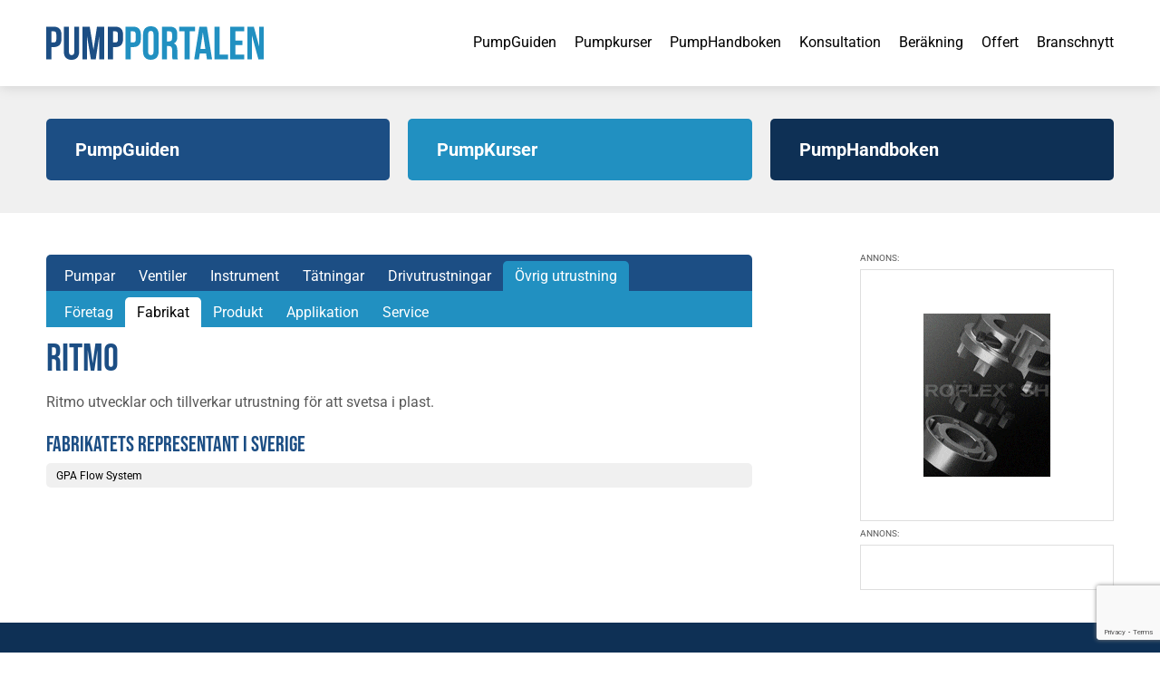

--- FILE ---
content_type: text/html; charset=UTF-8
request_url: https://www.pumpportalen.se/ritmo/
body_size: 29757
content:
<!doctype html>
<html lang="sv-SE" class="no-js">
    <head><meta charset="UTF-8"><script>if(navigator.userAgent.match(/MSIE|Internet Explorer/i)||navigator.userAgent.match(/Trident\/7\..*?rv:11/i)){var href=document.location.href;if(!href.match(/[?&]nowprocket/)){if(href.indexOf("?")==-1){if(href.indexOf("#")==-1){document.location.href=href+"?nowprocket=1"}else{document.location.href=href.replace("#","?nowprocket=1#")}}else{if(href.indexOf("#")==-1){document.location.href=href+"&nowprocket=1"}else{document.location.href=href.replace("#","&nowprocket=1#")}}}}</script><script>(()=>{class RocketLazyLoadScripts{constructor(){this.v="2.0.4",this.userEvents=["keydown","keyup","mousedown","mouseup","mousemove","mouseover","mouseout","touchmove","touchstart","touchend","touchcancel","wheel","click","dblclick","input"],this.attributeEvents=["onblur","onclick","oncontextmenu","ondblclick","onfocus","onmousedown","onmouseenter","onmouseleave","onmousemove","onmouseout","onmouseover","onmouseup","onmousewheel","onscroll","onsubmit"]}async t(){this.i(),this.o(),/iP(ad|hone)/.test(navigator.userAgent)&&this.h(),this.u(),this.l(this),this.m(),this.k(this),this.p(this),this._(),await Promise.all([this.R(),this.L()]),this.lastBreath=Date.now(),this.S(this),this.P(),this.D(),this.O(),this.M(),await this.C(this.delayedScripts.normal),await this.C(this.delayedScripts.defer),await this.C(this.delayedScripts.async),await this.T(),await this.F(),await this.j(),await this.A(),window.dispatchEvent(new Event("rocket-allScriptsLoaded")),this.everythingLoaded=!0,this.lastTouchEnd&&await new Promise(t=>setTimeout(t,500-Date.now()+this.lastTouchEnd)),this.I(),this.H(),this.U(),this.W()}i(){this.CSPIssue=sessionStorage.getItem("rocketCSPIssue"),document.addEventListener("securitypolicyviolation",t=>{this.CSPIssue||"script-src-elem"!==t.violatedDirective||"data"!==t.blockedURI||(this.CSPIssue=!0,sessionStorage.setItem("rocketCSPIssue",!0))},{isRocket:!0})}o(){window.addEventListener("pageshow",t=>{this.persisted=t.persisted,this.realWindowLoadedFired=!0},{isRocket:!0}),window.addEventListener("pagehide",()=>{this.onFirstUserAction=null},{isRocket:!0})}h(){let t;function e(e){t=e}window.addEventListener("touchstart",e,{isRocket:!0}),window.addEventListener("touchend",function i(o){o.changedTouches[0]&&t.changedTouches[0]&&Math.abs(o.changedTouches[0].pageX-t.changedTouches[0].pageX)<10&&Math.abs(o.changedTouches[0].pageY-t.changedTouches[0].pageY)<10&&o.timeStamp-t.timeStamp<200&&(window.removeEventListener("touchstart",e,{isRocket:!0}),window.removeEventListener("touchend",i,{isRocket:!0}),"INPUT"===o.target.tagName&&"text"===o.target.type||(o.target.dispatchEvent(new TouchEvent("touchend",{target:o.target,bubbles:!0})),o.target.dispatchEvent(new MouseEvent("mouseover",{target:o.target,bubbles:!0})),o.target.dispatchEvent(new PointerEvent("click",{target:o.target,bubbles:!0,cancelable:!0,detail:1,clientX:o.changedTouches[0].clientX,clientY:o.changedTouches[0].clientY})),event.preventDefault()))},{isRocket:!0})}q(t){this.userActionTriggered||("mousemove"!==t.type||this.firstMousemoveIgnored?"keyup"===t.type||"mouseover"===t.type||"mouseout"===t.type||(this.userActionTriggered=!0,this.onFirstUserAction&&this.onFirstUserAction()):this.firstMousemoveIgnored=!0),"click"===t.type&&t.preventDefault(),t.stopPropagation(),t.stopImmediatePropagation(),"touchstart"===this.lastEvent&&"touchend"===t.type&&(this.lastTouchEnd=Date.now()),"click"===t.type&&(this.lastTouchEnd=0),this.lastEvent=t.type,t.composedPath&&t.composedPath()[0].getRootNode()instanceof ShadowRoot&&(t.rocketTarget=t.composedPath()[0]),this.savedUserEvents.push(t)}u(){this.savedUserEvents=[],this.userEventHandler=this.q.bind(this),this.userEvents.forEach(t=>window.addEventListener(t,this.userEventHandler,{passive:!1,isRocket:!0})),document.addEventListener("visibilitychange",this.userEventHandler,{isRocket:!0})}U(){this.userEvents.forEach(t=>window.removeEventListener(t,this.userEventHandler,{passive:!1,isRocket:!0})),document.removeEventListener("visibilitychange",this.userEventHandler,{isRocket:!0}),this.savedUserEvents.forEach(t=>{(t.rocketTarget||t.target).dispatchEvent(new window[t.constructor.name](t.type,t))})}m(){const t="return false",e=Array.from(this.attributeEvents,t=>"data-rocket-"+t),i="["+this.attributeEvents.join("],[")+"]",o="[data-rocket-"+this.attributeEvents.join("],[data-rocket-")+"]",s=(e,i,o)=>{o&&o!==t&&(e.setAttribute("data-rocket-"+i,o),e["rocket"+i]=new Function("event",o),e.setAttribute(i,t))};new MutationObserver(t=>{for(const n of t)"attributes"===n.type&&(n.attributeName.startsWith("data-rocket-")||this.everythingLoaded?n.attributeName.startsWith("data-rocket-")&&this.everythingLoaded&&this.N(n.target,n.attributeName.substring(12)):s(n.target,n.attributeName,n.target.getAttribute(n.attributeName))),"childList"===n.type&&n.addedNodes.forEach(t=>{if(t.nodeType===Node.ELEMENT_NODE)if(this.everythingLoaded)for(const i of[t,...t.querySelectorAll(o)])for(const t of i.getAttributeNames())e.includes(t)&&this.N(i,t.substring(12));else for(const e of[t,...t.querySelectorAll(i)])for(const t of e.getAttributeNames())this.attributeEvents.includes(t)&&s(e,t,e.getAttribute(t))})}).observe(document,{subtree:!0,childList:!0,attributeFilter:[...this.attributeEvents,...e]})}I(){this.attributeEvents.forEach(t=>{document.querySelectorAll("[data-rocket-"+t+"]").forEach(e=>{this.N(e,t)})})}N(t,e){const i=t.getAttribute("data-rocket-"+e);i&&(t.setAttribute(e,i),t.removeAttribute("data-rocket-"+e))}k(t){Object.defineProperty(HTMLElement.prototype,"onclick",{get(){return this.rocketonclick||null},set(e){this.rocketonclick=e,this.setAttribute(t.everythingLoaded?"onclick":"data-rocket-onclick","this.rocketonclick(event)")}})}S(t){function e(e,i){let o=e[i];e[i]=null,Object.defineProperty(e,i,{get:()=>o,set(s){t.everythingLoaded?o=s:e["rocket"+i]=o=s}})}e(document,"onreadystatechange"),e(window,"onload"),e(window,"onpageshow");try{Object.defineProperty(document,"readyState",{get:()=>t.rocketReadyState,set(e){t.rocketReadyState=e},configurable:!0}),document.readyState="loading"}catch(t){console.log("WPRocket DJE readyState conflict, bypassing")}}l(t){this.originalAddEventListener=EventTarget.prototype.addEventListener,this.originalRemoveEventListener=EventTarget.prototype.removeEventListener,this.savedEventListeners=[],EventTarget.prototype.addEventListener=function(e,i,o){o&&o.isRocket||!t.B(e,this)&&!t.userEvents.includes(e)||t.B(e,this)&&!t.userActionTriggered||e.startsWith("rocket-")||t.everythingLoaded?t.originalAddEventListener.call(this,e,i,o):(t.savedEventListeners.push({target:this,remove:!1,type:e,func:i,options:o}),"mouseenter"!==e&&"mouseleave"!==e||t.originalAddEventListener.call(this,e,t.savedUserEvents.push,o))},EventTarget.prototype.removeEventListener=function(e,i,o){o&&o.isRocket||!t.B(e,this)&&!t.userEvents.includes(e)||t.B(e,this)&&!t.userActionTriggered||e.startsWith("rocket-")||t.everythingLoaded?t.originalRemoveEventListener.call(this,e,i,o):t.savedEventListeners.push({target:this,remove:!0,type:e,func:i,options:o})}}J(t,e){this.savedEventListeners=this.savedEventListeners.filter(i=>{let o=i.type,s=i.target||window;return e!==o||t!==s||(this.B(o,s)&&(i.type="rocket-"+o),this.$(i),!1)})}H(){EventTarget.prototype.addEventListener=this.originalAddEventListener,EventTarget.prototype.removeEventListener=this.originalRemoveEventListener,this.savedEventListeners.forEach(t=>this.$(t))}$(t){t.remove?this.originalRemoveEventListener.call(t.target,t.type,t.func,t.options):this.originalAddEventListener.call(t.target,t.type,t.func,t.options)}p(t){let e;function i(e){return t.everythingLoaded?e:e.split(" ").map(t=>"load"===t||t.startsWith("load.")?"rocket-jquery-load":t).join(" ")}function o(o){function s(e){const s=o.fn[e];o.fn[e]=o.fn.init.prototype[e]=function(){return this[0]===window&&t.userActionTriggered&&("string"==typeof arguments[0]||arguments[0]instanceof String?arguments[0]=i(arguments[0]):"object"==typeof arguments[0]&&Object.keys(arguments[0]).forEach(t=>{const e=arguments[0][t];delete arguments[0][t],arguments[0][i(t)]=e})),s.apply(this,arguments),this}}if(o&&o.fn&&!t.allJQueries.includes(o)){const e={DOMContentLoaded:[],"rocket-DOMContentLoaded":[]};for(const t in e)document.addEventListener(t,()=>{e[t].forEach(t=>t())},{isRocket:!0});o.fn.ready=o.fn.init.prototype.ready=function(i){function s(){parseInt(o.fn.jquery)>2?setTimeout(()=>i.bind(document)(o)):i.bind(document)(o)}return"function"==typeof i&&(t.realDomReadyFired?!t.userActionTriggered||t.fauxDomReadyFired?s():e["rocket-DOMContentLoaded"].push(s):e.DOMContentLoaded.push(s)),o([])},s("on"),s("one"),s("off"),t.allJQueries.push(o)}e=o}t.allJQueries=[],o(window.jQuery),Object.defineProperty(window,"jQuery",{get:()=>e,set(t){o(t)}})}P(){const t=new Map;document.write=document.writeln=function(e){const i=document.currentScript,o=document.createRange(),s=i.parentElement;let n=t.get(i);void 0===n&&(n=i.nextSibling,t.set(i,n));const c=document.createDocumentFragment();o.setStart(c,0),c.appendChild(o.createContextualFragment(e)),s.insertBefore(c,n)}}async R(){return new Promise(t=>{this.userActionTriggered?t():this.onFirstUserAction=t})}async L(){return new Promise(t=>{document.addEventListener("DOMContentLoaded",()=>{this.realDomReadyFired=!0,t()},{isRocket:!0})})}async j(){return this.realWindowLoadedFired?Promise.resolve():new Promise(t=>{window.addEventListener("load",t,{isRocket:!0})})}M(){this.pendingScripts=[];this.scriptsMutationObserver=new MutationObserver(t=>{for(const e of t)e.addedNodes.forEach(t=>{"SCRIPT"!==t.tagName||t.noModule||t.isWPRocket||this.pendingScripts.push({script:t,promise:new Promise(e=>{const i=()=>{const i=this.pendingScripts.findIndex(e=>e.script===t);i>=0&&this.pendingScripts.splice(i,1),e()};t.addEventListener("load",i,{isRocket:!0}),t.addEventListener("error",i,{isRocket:!0}),setTimeout(i,1e3)})})})}),this.scriptsMutationObserver.observe(document,{childList:!0,subtree:!0})}async F(){await this.X(),this.pendingScripts.length?(await this.pendingScripts[0].promise,await this.F()):this.scriptsMutationObserver.disconnect()}D(){this.delayedScripts={normal:[],async:[],defer:[]},document.querySelectorAll("script[type$=rocketlazyloadscript]").forEach(t=>{t.hasAttribute("data-rocket-src")?t.hasAttribute("async")&&!1!==t.async?this.delayedScripts.async.push(t):t.hasAttribute("defer")&&!1!==t.defer||"module"===t.getAttribute("data-rocket-type")?this.delayedScripts.defer.push(t):this.delayedScripts.normal.push(t):this.delayedScripts.normal.push(t)})}async _(){await this.L();let t=[];document.querySelectorAll("script[type$=rocketlazyloadscript][data-rocket-src]").forEach(e=>{let i=e.getAttribute("data-rocket-src");if(i&&!i.startsWith("data:")){i.startsWith("//")&&(i=location.protocol+i);try{const o=new URL(i).origin;o!==location.origin&&t.push({src:o,crossOrigin:e.crossOrigin||"module"===e.getAttribute("data-rocket-type")})}catch(t){}}}),t=[...new Map(t.map(t=>[JSON.stringify(t),t])).values()],this.Y(t,"preconnect")}async G(t){if(await this.K(),!0!==t.noModule||!("noModule"in HTMLScriptElement.prototype))return new Promise(e=>{let i;function o(){(i||t).setAttribute("data-rocket-status","executed"),e()}try{if(navigator.userAgent.includes("Firefox/")||""===navigator.vendor||this.CSPIssue)i=document.createElement("script"),[...t.attributes].forEach(t=>{let e=t.nodeName;"type"!==e&&("data-rocket-type"===e&&(e="type"),"data-rocket-src"===e&&(e="src"),i.setAttribute(e,t.nodeValue))}),t.text&&(i.text=t.text),t.nonce&&(i.nonce=t.nonce),i.hasAttribute("src")?(i.addEventListener("load",o,{isRocket:!0}),i.addEventListener("error",()=>{i.setAttribute("data-rocket-status","failed-network"),e()},{isRocket:!0}),setTimeout(()=>{i.isConnected||e()},1)):(i.text=t.text,o()),i.isWPRocket=!0,t.parentNode.replaceChild(i,t);else{const i=t.getAttribute("data-rocket-type"),s=t.getAttribute("data-rocket-src");i?(t.type=i,t.removeAttribute("data-rocket-type")):t.removeAttribute("type"),t.addEventListener("load",o,{isRocket:!0}),t.addEventListener("error",i=>{this.CSPIssue&&i.target.src.startsWith("data:")?(console.log("WPRocket: CSP fallback activated"),t.removeAttribute("src"),this.G(t).then(e)):(t.setAttribute("data-rocket-status","failed-network"),e())},{isRocket:!0}),s?(t.fetchPriority="high",t.removeAttribute("data-rocket-src"),t.src=s):t.src="data:text/javascript;base64,"+window.btoa(unescape(encodeURIComponent(t.text)))}}catch(i){t.setAttribute("data-rocket-status","failed-transform"),e()}});t.setAttribute("data-rocket-status","skipped")}async C(t){const e=t.shift();return e?(e.isConnected&&await this.G(e),this.C(t)):Promise.resolve()}O(){this.Y([...this.delayedScripts.normal,...this.delayedScripts.defer,...this.delayedScripts.async],"preload")}Y(t,e){this.trash=this.trash||[];let i=!0;var o=document.createDocumentFragment();t.forEach(t=>{const s=t.getAttribute&&t.getAttribute("data-rocket-src")||t.src;if(s&&!s.startsWith("data:")){const n=document.createElement("link");n.href=s,n.rel=e,"preconnect"!==e&&(n.as="script",n.fetchPriority=i?"high":"low"),t.getAttribute&&"module"===t.getAttribute("data-rocket-type")&&(n.crossOrigin=!0),t.crossOrigin&&(n.crossOrigin=t.crossOrigin),t.integrity&&(n.integrity=t.integrity),t.nonce&&(n.nonce=t.nonce),o.appendChild(n),this.trash.push(n),i=!1}}),document.head.appendChild(o)}W(){this.trash.forEach(t=>t.remove())}async T(){try{document.readyState="interactive"}catch(t){}this.fauxDomReadyFired=!0;try{await this.K(),this.J(document,"readystatechange"),document.dispatchEvent(new Event("rocket-readystatechange")),await this.K(),document.rocketonreadystatechange&&document.rocketonreadystatechange(),await this.K(),this.J(document,"DOMContentLoaded"),document.dispatchEvent(new Event("rocket-DOMContentLoaded")),await this.K(),this.J(window,"DOMContentLoaded"),window.dispatchEvent(new Event("rocket-DOMContentLoaded"))}catch(t){console.error(t)}}async A(){try{document.readyState="complete"}catch(t){}try{await this.K(),this.J(document,"readystatechange"),document.dispatchEvent(new Event("rocket-readystatechange")),await this.K(),document.rocketonreadystatechange&&document.rocketonreadystatechange(),await this.K(),this.J(window,"load"),window.dispatchEvent(new Event("rocket-load")),await this.K(),window.rocketonload&&window.rocketonload(),await this.K(),this.allJQueries.forEach(t=>t(window).trigger("rocket-jquery-load")),await this.K(),this.J(window,"pageshow");const t=new Event("rocket-pageshow");t.persisted=this.persisted,window.dispatchEvent(t),await this.K(),window.rocketonpageshow&&window.rocketonpageshow({persisted:this.persisted})}catch(t){console.error(t)}}async K(){Date.now()-this.lastBreath>45&&(await this.X(),this.lastBreath=Date.now())}async X(){return document.hidden?new Promise(t=>setTimeout(t)):new Promise(t=>requestAnimationFrame(t))}B(t,e){return e===document&&"readystatechange"===t||(e===document&&"DOMContentLoaded"===t||(e===window&&"DOMContentLoaded"===t||(e===window&&"load"===t||e===window&&"pageshow"===t)))}static run(){(new RocketLazyLoadScripts).t()}}RocketLazyLoadScripts.run()})();</script>
        
        <title>Ritmo | PumpPortalen</title>
<link crossorigin data-rocket-preload as="font" href="https://www.pumpportalen.se/wp-content/cache/fonts/1/google-fonts/fonts/s/bebasneue/v16/JTUSjIg69CK48gW7PXoo9Wlhyw.woff2" rel="preload">
<link crossorigin data-rocket-preload as="font" href="https://www.pumpportalen.se/wp-content/cache/fonts/1/google-fonts/fonts/s/roboto/v49/KFO5CnqEu92Fr1Mu53ZEC9_Vu3r1gIhOszmkBnka.woff2" rel="preload">
<link crossorigin data-rocket-preload as="font" href="https://www.pumpportalen.se/wp-content/cache/fonts/1/google-fonts/fonts/s/roboto/v49/KFO7CnqEu92Fr1ME7kSn66aGLdTylUAMa3yUBA.woff2" rel="preload">
<style id="wpr-usedcss">@font-face{font-family:'Bebas Neue';font-style:normal;font-weight:400;font-display:swap;src:url(https://www.pumpportalen.se/wp-content/cache/fonts/1/google-fonts/fonts/s/bebasneue/v16/JTUSjIg69CK48gW7PXoo9Wlhyw.woff2) format('woff2');unicode-range:U+0000-00FF,U+0131,U+0152-0153,U+02BB-02BC,U+02C6,U+02DA,U+02DC,U+0304,U+0308,U+0329,U+2000-206F,U+20AC,U+2122,U+2191,U+2193,U+2212,U+2215,U+FEFF,U+FFFD}@font-face{font-family:Roboto;font-style:italic;font-weight:400;font-stretch:100%;font-display:swap;src:url(https://www.pumpportalen.se/wp-content/cache/fonts/1/google-fonts/fonts/s/roboto/v49/KFO5CnqEu92Fr1Mu53ZEC9_Vu3r1gIhOszmkBnka.woff2) format('woff2');unicode-range:U+0000-00FF,U+0131,U+0152-0153,U+02BB-02BC,U+02C6,U+02DA,U+02DC,U+0304,U+0308,U+0329,U+2000-206F,U+20AC,U+2122,U+2191,U+2193,U+2212,U+2215,U+FEFF,U+FFFD}@font-face{font-family:Roboto;font-style:italic;font-weight:500;font-stretch:100%;font-display:swap;src:url(https://www.pumpportalen.se/wp-content/cache/fonts/1/google-fonts/fonts/s/roboto/v49/KFO5CnqEu92Fr1Mu53ZEC9_Vu3r1gIhOszmkBnka.woff2) format('woff2');unicode-range:U+0000-00FF,U+0131,U+0152-0153,U+02BB-02BC,U+02C6,U+02DA,U+02DC,U+0304,U+0308,U+0329,U+2000-206F,U+20AC,U+2122,U+2191,U+2193,U+2212,U+2215,U+FEFF,U+FFFD}@font-face{font-family:Roboto;font-style:italic;font-weight:700;font-stretch:100%;font-display:swap;src:url(https://www.pumpportalen.se/wp-content/cache/fonts/1/google-fonts/fonts/s/roboto/v49/KFO5CnqEu92Fr1Mu53ZEC9_Vu3r1gIhOszmkBnka.woff2) format('woff2');unicode-range:U+0000-00FF,U+0131,U+0152-0153,U+02BB-02BC,U+02C6,U+02DA,U+02DC,U+0304,U+0308,U+0329,U+2000-206F,U+20AC,U+2122,U+2191,U+2193,U+2212,U+2215,U+FEFF,U+FFFD}@font-face{font-family:Roboto;font-style:normal;font-weight:400;font-stretch:100%;font-display:swap;src:url(https://www.pumpportalen.se/wp-content/cache/fonts/1/google-fonts/fonts/s/roboto/v49/KFO7CnqEu92Fr1ME7kSn66aGLdTylUAMa3yUBA.woff2) format('woff2');unicode-range:U+0000-00FF,U+0131,U+0152-0153,U+02BB-02BC,U+02C6,U+02DA,U+02DC,U+0304,U+0308,U+0329,U+2000-206F,U+20AC,U+2122,U+2191,U+2193,U+2212,U+2215,U+FEFF,U+FFFD}@font-face{font-family:Roboto;font-style:normal;font-weight:500;font-stretch:100%;font-display:swap;src:url(https://www.pumpportalen.se/wp-content/cache/fonts/1/google-fonts/fonts/s/roboto/v49/KFO7CnqEu92Fr1ME7kSn66aGLdTylUAMa3yUBA.woff2) format('woff2');unicode-range:U+0000-00FF,U+0131,U+0152-0153,U+02BB-02BC,U+02C6,U+02DA,U+02DC,U+0304,U+0308,U+0329,U+2000-206F,U+20AC,U+2122,U+2191,U+2193,U+2212,U+2215,U+FEFF,U+FFFD}@font-face{font-family:Roboto;font-style:normal;font-weight:700;font-stretch:100%;font-display:swap;src:url(https://www.pumpportalen.se/wp-content/cache/fonts/1/google-fonts/fonts/s/roboto/v49/KFO7CnqEu92Fr1ME7kSn66aGLdTylUAMa3yUBA.woff2) format('woff2');unicode-range:U+0000-00FF,U+0131,U+0152-0153,U+02BB-02BC,U+02C6,U+02DA,U+02DC,U+0304,U+0308,U+0329,U+2000-206F,U+20AC,U+2122,U+2191,U+2193,U+2212,U+2215,U+FEFF,U+FFFD}*,::after,::before{box-sizing:border-box}html{-moz-tab-size:4;tab-size:4}html{line-height:1.15;-webkit-text-size-adjust:100%}body{margin:0}body{font-family:system-ui,-apple-system,'Segoe UI',Roboto,Helvetica,Arial,sans-serif,'Apple Color Emoji','Segoe UI Emoji'}hr{height:0;color:inherit}abbr[title]{-webkit-text-decoration:underline dotted;text-decoration:underline dotted}strong{font-weight:bolder}code,kbd,pre,samp{font-family:ui-monospace,SFMono-Regular,Consolas,'Liberation Mono',Menlo,monospace;font-size:1em}small{font-size:80%}sub,sup{font-size:75%;line-height:0;position:relative;vertical-align:baseline}sub{bottom:-.25em}sup{top:-.5em}table{text-indent:0;border-color:inherit}button,input,optgroup,select,textarea{font-family:inherit;font-size:100%;line-height:1.15;margin:0}button,select{text-transform:none}[type=button],[type=reset],[type=submit],button{-webkit-appearance:button}::-moz-focus-inner{border-style:none;padding:0}legend{padding:0}progress{vertical-align:baseline}::-webkit-inner-spin-button,::-webkit-outer-spin-button{height:auto}[type=search]{-webkit-appearance:textfield;outline-offset:-2px}::-webkit-search-decoration{-webkit-appearance:none}::-webkit-file-upload-button{-webkit-appearance:button;font:inherit}summary{display:list-item}blockquote,dd,dl,figure,h1,h2,h3,h4,h5,h6,hr,p,pre{margin:0}button{background-color:transparent;background-image:none}fieldset{margin:0;padding:0}ol,ul{list-style:none;margin:0;padding:0}html{font-family:ui-sans-serif,system-ui,-apple-system,BlinkMacSystemFont,"Segoe UI",Roboto,"Helvetica Neue",Arial,"Noto Sans",sans-serif,"Apple Color Emoji","Segoe UI Emoji","Segoe UI Symbol","Noto Color Emoji";line-height:1.5}body{font-family:inherit;line-height:inherit}*,::after,::before{box-sizing:border-box;border-width:0;border-style:solid;border-color:currentColor}hr{border-top-width:1px}img{border-style:solid}textarea{resize:vertical}input::placeholder,textarea::placeholder{opacity:1;color:#9ca3af}[role=button],button{cursor:pointer}table{border-collapse:collapse}h1,h2,h3,h4,h5,h6{font-size:inherit;font-weight:inherit}a{color:inherit;text-decoration:inherit}button,input,optgroup,select,textarea{padding:0;line-height:inherit;color:inherit}code,kbd,pre,samp{font-family:ui-monospace,SFMono-Regular,Menlo,Monaco,Consolas,"Liberation Mono","Courier New",monospace}audio,canvas,embed,iframe,img,object,svg,video{display:block;vertical-align:middle}img,video{max-width:100%;height:auto}[hidden]{display:none}*,::after,::before{--tw-border-opacity:1;border-color:rgba(229,231,235,var(--tw-border-opacity))}.container{width:100%}@media (min-width:640px){.container{max-width:640px}}@media (min-width:768px){.container{max-width:768px}}@media (min-width:1024px){.container{max-width:1024px}}@media (min-width:1280px){.container{max-width:1280px}}@media (min-width:1536px){.container{max-width:1536px}}.sr-only{position:absolute;width:1px;height:1px;padding:0;margin:-1px;overflow:hidden;clip:rect(0,0,0,0);white-space:nowrap;border-width:0}.visible{visibility:visible}.static{position:static}.fixed{position:fixed}.absolute{position:absolute}.relative{position:relative}.col-span-3{grid-column:span 3/span 3}.col-span-8{grid-column:span 8/span 8}.col-start-10{grid-column-start:10}.mx-auto{margin-left:auto;margin-right:auto}.my-9{margin-top:2.25rem;margin-bottom:2.25rem}.mt-5{margin-top:1.25rem}.block{display:block}.inline-block{display:inline-block}.inline{display:inline}.flex{display:flex}.table{display:table}.grid{display:grid}.hidden{display:none}.flex-shrink{flex-shrink:1}.flex-grow{flex-grow:1}.transform{--tw-translate-x:0;--tw-translate-y:0;--tw-rotate:0;--tw-skew-x:0;--tw-skew-y:0;--tw-scale-x:1;--tw-scale-y:1;transform:translateX(var(--tw-translate-x)) translateY(var(--tw-translate-y)) rotate(var(--tw-rotate)) skewX(var(--tw-skew-x)) skewY(var(--tw-skew-y)) scaleX(var(--tw-scale-x)) scaleY(var(--tw-scale-y))}.rotate-90{--tw-rotate:90deg}.rotate-180{--tw-rotate:180deg}.resize{resize:both}.grid-cols-1{grid-template-columns:repeat(1,minmax(0,1fr))}.flex-row{flex-direction:row}.flex-col{flex-direction:column}.items-center{align-items:center}.justify-end{justify-content:flex-end}.justify-center{justify-content:center}.justify-between{justify-content:space-between}.gap-3{gap:.75rem}.gap-5{gap:1.25rem}.justify-self-end{justify-self:end}.border{border-width:1px}.p-5{padding:1.25rem}.px-2\.5{padding-left:.625rem;padding-right:.625rem}.py-5{padding-top:1.25rem;padding-bottom:1.25rem}.py-12{padding-top:3rem;padding-bottom:3rem}.pt-11{padding-top:2.75rem}.pt-12{padding-top:3rem}.pt-24{padding-top:6rem}.pb-16{padding-bottom:4rem}.pl-1{padding-left:.25rem}.pl-3{padding-left:.75rem}.text-center{text-align:center}.text-xl{font-size:1.25rem;line-height:1.75rem}.font-bold{font-weight:700}.text-white{--tw-text-opacity:1;color:rgba(255,255,255,var(--tw-text-opacity))}*,::after,::before{--tw-shadow:0 0 #0000}.shadow{--tw-shadow:0 1px 3px 0 rgba(0, 0, 0, .1),0 1px 2px 0 rgba(0, 0, 0, .06);box-shadow:var(--tw-ring-offset-shadow,0 0 #0000),var(--tw-ring-shadow,0 0 #0000),var(--tw-shadow)}*,::after,::before{--tw-ring-inset:var(--tw-empty,);--tw-ring-offset-width:0px;--tw-ring-offset-color:#fff;--tw-ring-color:rgba(59, 130, 246, .5);--tw-ring-offset-shadow:0 0 #0000;--tw-ring-shadow:0 0 #0000}.filter{--tw-blur:var(--tw-empty,);--tw-brightness:var(--tw-empty,);--tw-contrast:var(--tw-empty,);--tw-grayscale:var(--tw-empty,);--tw-hue-rotate:var(--tw-empty,);--tw-invert:var(--tw-empty,);--tw-saturate:var(--tw-empty,);--tw-sepia:var(--tw-empty,);--tw-drop-shadow:var(--tw-empty,);filter:var(--tw-blur) var(--tw-brightness) var(--tw-contrast) var(--tw-grayscale) var(--tw-hue-rotate) var(--tw-invert) var(--tw-saturate) var(--tw-sepia) var(--tw-drop-shadow)}.blur{--tw-blur:blur(8px)}.transition{transition-property:background-color,border-color,color,fill,stroke,opacity,box-shadow,transform,filter,-webkit-backdrop-filter;transition-property:background-color,border-color,color,fill,stroke,opacity,box-shadow,transform,filter,backdrop-filter;transition-property:background-color,border-color,color,fill,stroke,opacity,box-shadow,transform,filter,backdrop-filter,-webkit-backdrop-filter;transition-timing-function:cubic-bezier(0.4,0,0.2,1);transition-duration:150ms}@media (min-width:768px){.md\:col-span-3{grid-column:span 3/span 3}.md\:block{display:block}.md\:grid-cols-3{grid-template-columns:repeat(3,minmax(0,1fr))}.md\:grid-cols-12{grid-template-columns:repeat(12,minmax(0,1fr))}.md\:flex-row{flex-direction:row}.md\:gap-5{gap:1.25rem}.md\:gap-10{gap:2.5rem}.md\:py-9{padding-top:2.25rem;padding-bottom:2.25rem}}@media (min-width:1024px){.lg\:gap-20{gap:5rem}}img.emoji{display:inline!important;border:none!important;box-shadow:none!important;height:1em!important;width:1em!important;margin:0 .07em!important;vertical-align:-.1em!important;background:0 0!important;padding:0!important}:root{--wp--preset--aspect-ratio--square:1;--wp--preset--aspect-ratio--4-3:4/3;--wp--preset--aspect-ratio--3-4:3/4;--wp--preset--aspect-ratio--3-2:3/2;--wp--preset--aspect-ratio--2-3:2/3;--wp--preset--aspect-ratio--16-9:16/9;--wp--preset--aspect-ratio--9-16:9/16;--wp--preset--color--black:#000000;--wp--preset--color--cyan-bluish-gray:#abb8c3;--wp--preset--color--white:#ffffff;--wp--preset--color--pale-pink:#f78da7;--wp--preset--color--vivid-red:#cf2e2e;--wp--preset--color--luminous-vivid-orange:#ff6900;--wp--preset--color--luminous-vivid-amber:#fcb900;--wp--preset--color--light-green-cyan:#7bdcb5;--wp--preset--color--vivid-green-cyan:#00d084;--wp--preset--color--pale-cyan-blue:#8ed1fc;--wp--preset--color--vivid-cyan-blue:#0693e3;--wp--preset--color--vivid-purple:#9b51e0;--wp--preset--gradient--vivid-cyan-blue-to-vivid-purple:linear-gradient(135deg,rgba(6, 147, 227, 1) 0%,rgb(155, 81, 224) 100%);--wp--preset--gradient--light-green-cyan-to-vivid-green-cyan:linear-gradient(135deg,rgb(122, 220, 180) 0%,rgb(0, 208, 130) 100%);--wp--preset--gradient--luminous-vivid-amber-to-luminous-vivid-orange:linear-gradient(135deg,rgba(252, 185, 0, 1) 0%,rgba(255, 105, 0, 1) 100%);--wp--preset--gradient--luminous-vivid-orange-to-vivid-red:linear-gradient(135deg,rgba(255, 105, 0, 1) 0%,rgb(207, 46, 46) 100%);--wp--preset--gradient--very-light-gray-to-cyan-bluish-gray:linear-gradient(135deg,rgb(238, 238, 238) 0%,rgb(169, 184, 195) 100%);--wp--preset--gradient--cool-to-warm-spectrum:linear-gradient(135deg,rgb(74, 234, 220) 0%,rgb(151, 120, 209) 20%,rgb(207, 42, 186) 40%,rgb(238, 44, 130) 60%,rgb(251, 105, 98) 80%,rgb(254, 248, 76) 100%);--wp--preset--gradient--blush-light-purple:linear-gradient(135deg,rgb(255, 206, 236) 0%,rgb(152, 150, 240) 100%);--wp--preset--gradient--blush-bordeaux:linear-gradient(135deg,rgb(254, 205, 165) 0%,rgb(254, 45, 45) 50%,rgb(107, 0, 62) 100%);--wp--preset--gradient--luminous-dusk:linear-gradient(135deg,rgb(255, 203, 112) 0%,rgb(199, 81, 192) 50%,rgb(65, 88, 208) 100%);--wp--preset--gradient--pale-ocean:linear-gradient(135deg,rgb(255, 245, 203) 0%,rgb(182, 227, 212) 50%,rgb(51, 167, 181) 100%);--wp--preset--gradient--electric-grass:linear-gradient(135deg,rgb(202, 248, 128) 0%,rgb(113, 206, 126) 100%);--wp--preset--gradient--midnight:linear-gradient(135deg,rgb(2, 3, 129) 0%,rgb(40, 116, 252) 100%);--wp--preset--font-size--small:13px;--wp--preset--font-size--medium:20px;--wp--preset--font-size--large:36px;--wp--preset--font-size--x-large:42px;--wp--preset--spacing--20:0.44rem;--wp--preset--spacing--30:0.67rem;--wp--preset--spacing--40:1rem;--wp--preset--spacing--50:1.5rem;--wp--preset--spacing--60:2.25rem;--wp--preset--spacing--70:3.38rem;--wp--preset--spacing--80:5.06rem;--wp--preset--shadow--natural:6px 6px 9px rgba(0, 0, 0, .2);--wp--preset--shadow--deep:12px 12px 50px rgba(0, 0, 0, .4);--wp--preset--shadow--sharp:6px 6px 0px rgba(0, 0, 0, .2);--wp--preset--shadow--outlined:6px 6px 0px -3px rgba(255, 255, 255, 1),6px 6px rgba(0, 0, 0, 1);--wp--preset--shadow--crisp:6px 6px 0px rgba(0, 0, 0, 1)}:where(.is-layout-flex){gap:.5em}:where(.is-layout-grid){gap:.5em}:where(.wp-block-post-template.is-layout-flex){gap:1.25em}:where(.wp-block-post-template.is-layout-grid){gap:1.25em}:where(.wp-block-columns.is-layout-flex){gap:2em}:where(.wp-block-columns.is-layout-grid){gap:2em}:root :where(.wp-block-pullquote){font-size:1.5em;line-height:1.6}.clear:after,.clear:before,.form_selecter_list ul:after,.form_selecter_list ul:before{content:" ";display:table}.clear:after,.form_selecter_list ul:after{clear:both}input:focus,select:focus,textarea:focus{outline:0;border:1px solid #04a4cc}.pumpboken .pumpboken_kapitel{width:35%;min-height:700px;float:left;display:inline-block;color:#595959}.pumpboken .pumpboken_kapitel a{color:#595959}.pumpboken .pumpboken_kapitel #menu-pumpboken{margin:0 0 20px;padding:0;background-color:#f0f0f0;border-radius:0 0 5px 5px}.pumpboken .pumpboken_kapitel #menu-pumpboken .grows{display:inline-block;margin-right:5px;cursor:pointer;float:right}.pumpboken .pumpboken_kapitel #menu-pumpboken li{padding:0;border-bottom:1px solid #d0d0d0;font-size:14px;display:flex;flex-wrap:wrap;justify-content:space-between;align-items:center;line-height:normal}.pumpboken .pumpboken_kapitel #menu-pumpboken li a{padding:8px;max-width:88%;order:-9999;display:block}.pumpboken .pumpboken_kapitel #menu-pumpboken li .grows{padding:8px 0}.pumpboken .pumpboken_kapitel #menu-pumpboken li:last-child{border:none}.inner{min-height:700px}.inner{background-color:#fff;box-shadow:5px 5px 50px 0 rgba(0,0,0,.09);z-index:1;position:relative;padding:15px}.inner img{width:100%}.inner span{margin-top:10px;font-size:11px}.top{background-color:#fff;padding:20px 40px;font-size:12px}.header{z-index:1;box-shadow:0 0 15px 0 rgba(0,0,0,.15)}.logo svg{max-width:240px;width:100%}.footer .logo svg{max-width:250px;width:100%}.search_form{float:right;position:relative}.toggle_navigation,.toggle_search{margin-top:2px;display:none;cursor:pointer;background-color:#fff;height:30px;width:30px;line-height:30px;text-align:center;border-radius:4px}.toggle_search{background-color:#eee;color:#666;margin-left:7px;border:2px solid #666;line-height:24px;font-size:20px}.toggle_navigation{background-color:#fff;color:#444;padding-top:1px;font-size:24px}@media only screen and (max-width:767px){.pumpboken .pumpboken_kapitel{width:40%}.pumpboken .pumpboken_kapitel #menu-pumpboken li{font-size:11px}.top{display:none}.header{margin:0;padding:15px}.logo svg{max-width:180px;width:100%}.search_form{display:none}.toggle_navigation,.toggle_search{display:block}}.mobile_tax_list,.navigation,.toggle_mobile_tax_list{display:block;float:left}@media only screen and (max-width:767px){.mobile_tax_list,.navigation,.toggle_mobile_tax_list{float:none}.navigation>ul{margin-top:23px!important;border-radius:5px;box-shadow:0 0 15px 0 rgba(0,0,0,.15)}.mobile_tax_list>ul,.toggle_mobile_tax_list>ul{margin-top:45px!important;border-radius:5px}}.mobile_tax_list ul,.navigation ul,.toggle_mobile_tax_list ul{margin:0 -7px;padding:0;list-style:none}@media only screen and (max-width:767px){.mobile_tax_list ul,.navigation ul,.toggle_mobile_tax_list ul{display:none;background-color:#f0f0f0;position:absolute;left:0;right:0;margin:0 10px}.mobile_tax_list ul.open,.navigation ul.open,.toggle_mobile_tax_list ul.open{display:block}}.mobile_tax_list li,.navigation li,.toggle_mobile_tax_list li{float:left;position:relative}.mobile_tax_list li:hover>a,.navigation li:hover>a,.toggle_mobile_tax_list li:hover>a{color:#000}.mobile_tax_list li:hover>.sub-menu,.navigation li:hover>.sub-menu,.toggle_mobile_tax_list li:hover>.sub-menu{display:block}.mobile_tax_list a,.navigation a,.toggle_mobile_tax_list a{display:block;padding:5px 7px;color:#999;transition:color .2s ease}.mobile_tax_list .sub-menu,.navigation .sub-menu,.toggle_mobile_tax_list .sub-menu{display:none;position:absolute;background-color:#444;min-width:180px;margin:0}@media only screen and (max-width:767px){.mobile_tax_list li,.navigation li,.toggle_mobile_tax_list li{float:none}.mobile_tax_list li:first-child>a,.navigation li:first-child>a,.toggle_mobile_tax_list li:first-child>a{border-top:none}.mobile_tax_list li:hover>.sub-menu,.navigation li:hover>.sub-menu,.toggle_mobile_tax_list li:hover>.sub-menu{display:none}.mobile_tax_list a,.navigation a,.toggle_mobile_tax_list a{color:#666;border-top:1px solid #fff;padding:7px 12px}.mobile_tax_list .sub-menu,.navigation .sub-menu,.toggle_mobile_tax_list .sub-menu{position:relative;background-color:#deeef6}.mobile_tax_list .sub-menu li a,.navigation .sub-menu li a,.toggle_mobile_tax_list .sub-menu li a{padding-left:30px}}.mobile_tax_list .sub-menu li,.navigation .sub-menu li,.toggle_mobile_tax_list .sub-menu li{float:none;position:relative}.mobile_tax_list .sub-menu li a,.navigation .sub-menu li a,.toggle_mobile_tax_list .sub-menu li a{border-top:1px solid #fff}.mobile_tax_list .sub-menu li:first-child a,.navigation .sub-menu li:first-child a,.toggle_mobile_tax_list .sub-menu li:first-child a{border-top-width:0}.mobile_tax_list .sub-menu .sub-menu,.navigation .sub-menu .sub-menu,.toggle_mobile_tax_list .sub-menu .sub-menu{right:-100%;top:0;background-color:#333}.mobile_tax_list .grow,.navigation .grow,.toggle_mobile_tax_list .grow{position:absolute;right:0;top:0;z-index:1;width:33px;height:33px;line-height:33px;text-align:center;transition:transform .3s ease;display:none;cursor:pointer;color:#777;font-size:17px}.newsletter-popup{width:100%;height:100%;background-color:rgba(0,0,0,.9);z-index:9999;display:none}.newsletter-popup{position:fixed;top:0;bottom:0;right:0;left:0;margin:auto}.sidebar p{margin-top:0}.sidebar img{max-width:200px}.sidebar .smaller_annonser{text-align:center}.sidebar .smaller_annonser img{margin-bottom:50px;max-width:125px;display:inline-block}@media only screen and (max-width:767px){.mobile_tax_list .sub-menu li:first-child a,.navigation .sub-menu li:first-child a,.toggle_mobile_tax_list .sub-menu li:first-child a{border-top-width:1px}.mobile_tax_list .sub-menu .sub-menu,.navigation .sub-menu .sub-menu,.toggle_mobile_tax_list .sub-menu .sub-menu{right:auto;top:auto;background-color:#999}.mobile_tax_list .grow,.navigation .grow,.toggle_mobile_tax_list .grow{display:block}.sidebar{display:none}.sidebar{float:none;width:auto;margin-left:0;margin-top:40px}.sidebar .smaller_annonser img{display:block}}.readmore{color:#888}.filter_section{margin-top:10px;margin-bottom:10px}.form_selecter_list ul,.tax_list{display:flex;flex-wrap:wrap;list-style:none;padding:7px 0 0 7px;background-color:#1c4e84;border-radius:5px 5px 0 0;margin:0}.tax_list.types{background-color:#2190c1;border-radius:0}@media only screen and (max-width:767px){.form_selecter_list ul,.tax_list{display:none}}.form_selecter_list ul li.active>a,.tax_list li.active>a{color:#fff;border:none;background-color:#2190c1}.tax_list.types li.active>a{background-color:#fff;color:#000}.form_selecter_list ul a,.tax_list a{display:block;padding:5px 13px;color:#fff;margin-bottom:-1px;border-bottom:none;border-radius:5px 5px 0 0}.form_selecter_list ul a:hover,.tax_list a:hover{color:#aeaeae}.toggle_mobile_tax_list{display:none}@media only screen and (max-width:767px){.toggle_mobile_tax_list{display:block;padding:7px 12px;background-color:#f0f0f0;color:#666;border-radius:7px}}.mobile_tax_list{position:relative;display:none}@media only screen and (max-width:767px){.mobile_tax_list{display:block}}.mobile_tax_list>ul{z-index:1;top:-8px}.mobile_tax_list ul{margin:0}.form_selecter_list ul{background-color:initial;padding:0;border-bottom:2px solid #1c4e84;display:flex;margin-bottom:20px}.form_selecter_list ul li.active>a{color:#fff;background-color:#1c4e84}.form_selecter_list ul li>a{color:#000}.ll_list_item{border-radius:5px;background-color:#f0f0f0;color:#1c4e84;font-size:14px;line-height:26px;padding:0 11px}.ll_list_item a{color:#000;font-size:12px}.offert_form{display:none}.form_selecter_list{margin-top:20px;margin-bottom:-20px}.form_selecter_list a{cursor:pointer}.form{border:1px solid #bbb;margin:40px 0;position:relative;padding:20px 20px 10px;background-color:#eee}.form .label{float:left;width:130px;line-height:32px;cursor:pointer}@media only screen and (max-width:767px){.form .label{float:none;width:auto;display:block;line-height:1.8}.newsletter-popup{overflow-y:auto}}.form .textarea{background-color:#fff;padding:8px 10px;border:1px solid #ddd}.form .error.textarea{border-color:#d00}.form .textarea{resize:none}.form .submit{background-color:#444;border:none;color:#fff;text-transform:uppercase;padding:7px 15px;font-weight:700}::selection{background:#04a4cc;color:#fff;text-shadow:none}::-webkit-selection{background:#04a4cc;color:#fff;text-shadow:none}::-moz-selection{background:#04a4cc;color:#fff;text-shadow:none}@media print{*{background:0 0!important;color:#000!important;box-shadow:none!important;text-shadow:none!important}a,a:visited{text-decoration:underline}a[href]:after{content:" (" attr(href) ")"}abbr[title]:after{content:" (" attr(title) ")"}a[href^="#"]:after,a[href^="javascript:"]:after{content:""}blockquote,pre{border:1px solid #999;page-break-inside:avoid}thead{display:table-header-group}img,tr{page-break-inside:avoid}img{max-width:100%!important}@page{margin:.5cm}h2,h3,p{orphans:3;widows:3}h2,h3{page-break-after:avoid}#cookiescript_injected{display:none}}.caption{position:relative;margin:0 auto;max-width:970px;top:39%}.caption h2{color:#fff;font-size:2.286em;text-shadow:1px 1px 5px #444;text-align:center}ul.bxslider li{background-size:cover!important;background-position:50%}.bxslider{visibility:hidden;height:100%;margin:0;padding:0}ol,ul{display:block;list-style-type:disc;-webkit-margin-before:1em;margin-block-start:1em;-webkit-margin-after:1em;margin-block-end:1em;-webkit-margin-start:0;margin-inline-start:0;-webkit-margin-end:0;margin-inline-end:0;-webkit-padding-start:40px;padding-inline-start:40px}p{margin-bottom:20px}.button{background-color:#1c4e84;color:#fff;border-radius:5px;padding:14px;font-size:16px;line-height:24px;max-width:-webkit-fit-content;max-width:-moz-fit-content;max-width:fit-content;flex-grow:0;justify-content:space-between;align-items:center;display:inline-flex;text-decoration:none}.button span{display:inline-block;justify-self:self-end;color:#fff;fill:#fff;margin-left:14px;font-size:18px!important;margin-top:0}.button:hover{color:#fff}.button--white{background-color:#fff;color:#1c4e84}.button--white span{color:#1c4e84;fill:#1c4e84}.button--white:hover{color:#1c4e84}.button--block{max-width:100%;flex-grow:1;display:flex}h1,h2,h3{margin:20px 0 10px}h4,h5,h6{margin:10px 0 5px}h1,h2,h3,h4,h5,h6{font-family:'Bebas Neue',cursive}h1{margin-top:0}h1,h2{font-size:31.5px;line-height:38.25px;color:#1c4e84}h2{font-weight:400}h3{font-size:22.5px;letter-spacing:.5px;line-height:27px}h3,h4{color:#1c4e84}h4{font-size:18px;line-height:22.5px}body{background-color:#fff;font-family:Roboto,sans-serif;color:#595959;font-size:14px;line-height:18px}.container{padding:0 1rem;margin:0 auto}main a{color:#1c4e84;text-decoration:none}main a:hover{color:#000}.puffar{background-color:#f0f0f0}.puffar .puff_items .item{border-radius:5px}.puffar .puff_items .item .icon_arrow,.puffar .puff_items .item .puff_icon{color:#fff;fill:#fff}.puffar .puff_items .item .puff_icon{font-size:33px}.puffar .puff_items .item .icon_arrow{font-size:22px}.puffar .puff_items .item.ruta_1{background-color:#1c4e84}.puffar .puff_items .item.ruta_2{background-color:#2190c1}.puffar .puff_items .item.ruta_3{background-color:#0e3055}.single .date{color:#2190c1;font-weight:500}.ad_container span{font-size:10px;line-height:24px}.border-ad{border:1px solid #dedede}.footer{background-color:#0e3055;color:#fff}.footer h3{color:#fff;font-size:20px;font-family:Roboto,sans-serif;line-height:26px;border-bottom:1px solid #2190c1;padding-bottom:20px;margin-bottom:20px}.footer .address,.footer a{display:flex;margin-bottom:10px}.footer i{font-size:18px;color:#2190c1;padding-right:8px}.footer .copy{color:#fff;font-size:12px;line-height:26px;opacity:.4}input{border:1px solid #d7d9da;background:#fff;padding:5px}#newsletter_form{background-color:#f0f0f0;border-radius:5px 0 5px 5px;padding:20px}body .gform_wrapper{background-color:#f0f0f0;border-radius:5px;padding:30px}@media (min-width:640px){.container{max-width:100%}.pumpboken .pumpboken_kapitel #menu-pumpboken .grows{margin-right:10px}}@media (min-width:768px){h1,h2{font-size:42px;line-height:51px}h3{font-size:30px;letter-spacing:.5px;line-height:36px}h4{font-size:24px;line-height:30px}body{font-size:16px;line-height:24px}.container{max-width:100%}body{margin-top:95px}.header{z-index:50;height:95px;background-color:#fff;box-shadow:0 0 15px 0 rgba(0,0,0,.15);position:fixed;width:100%;top:0;transition:all .4s ease-in-out}.header .navigation>ul{margin:0 auto;padding:0;display:flex;flex-wrap:wrap}.header .navigation a{color:#000;margin-left:20px;padding:4px 0}.header.shrink{height:65px}}@media (min-width:1024px){.container{max-width:100%}.button{min-width:220px}.pumpboken{margin-right:-32px}.pumpboken .pumpboken_kapitel{width:26.5%}.pumpboken .pumpboken_kapitel #menu-pumpboken li{padding:0;border-bottom:1px solid #d0d0d0;font-size:14px;display:flex;flex-wrap:wrap;justify-content:space-between;align-items:center;line-height:20px}.pumpboken .pumpboken_kapitel #menu-pumpboken li a{padding:8px;max-width:88%;order:-9999}}@media (min-width:1280px){.container{max-width:1210px}}@media (min-width:1536px){.container{max-width:1210px}}html.fancybox-active:not(.fancybox-allowscroll),html.fancybox-active:not(.fancybox-allowscroll) body{touch-action:none;overscroll-behavior:none;-webkit-overflow-scrolling:auto;overflow:hidden}html.fancybox-active:not(.fancybox-allowscroll) body{margin-right:var(--vertical-scrollbar);margin-bottom:var(--horizontal-scrollbar)}html.fancybox-active:not(.fancybox-allowscroll) body.rtl{margin-right:0;margin-left:var(--vertical-scrollbar)}#fancybox-loading,#fancybox-loading div,#fancybox-overlay,#fancybox-wrap *,#fancybox-wrap ::after,#fancybox-wrap ::before{-webkit-box-sizing:border-box;-moz-box-sizing:border-box;box-sizing:border-box}#fancybox-overlay{position:fixed;top:0;left:0;width:100%;height:100%;background-color:rgba(0,0,0,.7);z-index:111100;display:none}#fancybox-tmp{padding:0;margin:0;border:0;overflow:auto;display:none}#fancybox-wrap{position:absolute;top:0;left:0;z-index:111101;display:none;outline:0!important}#fancybox-outer{position:relative;width:100%;height:100%;box-shadow:0 0 20px #111;-moz-box-shadow:0 0 20px #111;-webkit-box-shadow:0 0 20px #111;background:#fff}#fancybox-content{position:relative;width:100%;height:100%;overflow:hidden;z-index:111102;border:0 solid #fff;background:#fff;background-clip:padding-box}#fancybox-content>*{max-width:100%;max-height:100%;-webkit-overflow-scrolling:touch}#fancybox-error{color:#444;padding:14px;margin:0}#fancybox-img{width:100%;height:100%;border:none}#fancybox-img{padding:0;margin:0;line-height:0;vertical-align:top;max-width:none!important;max-height:none!important}.fancy-ico{position:absolute;width:48px;height:48px;border-radius:50%}.fancy-ico span{display:block;position:relative;left:12px;top:12px;width:24px;height:24px;border-radius:50%;background:#000;border:2px solid #fff;box-shadow:0 0 4px #000;transition:transform .25s ease-in-out}#fancybox-close:hover span,#fancybox-next:hover span{transform:rotate(360deg)}#fancybox-prev:hover span{transform:rotate(-360deg)}#fancybox-close{top:-24px;right:-24px;cursor:pointer;z-index:111105;display:none}#fancybox-close span::after,#fancybox-close span::before{content:'';position:absolute;top:9px;left:4px;width:12px;height:2px;background-color:#fff}#fancybox-close span::before{transform:rotate(45deg)}#fancybox-close span::after{transform:rotate(-45deg)}#fancybox-next,#fancybox-prev{top:50%;margin-top:-24px;cursor:pointer;z-index:111102;display:none}#fancybox-next{left:auto;right:-24px}#fancybox-prev{left:-24px;right:auto}#fancybox-next span::after,#fancybox-prev span::after{content:'';position:absolute;top:6px;width:8px;height:8px;border-top:2px solid #fff;border-right:2px solid #fff}#fancybox-prev span::after{transform:rotate(-135deg);left:7px}#fancybox-next span::after{transform:rotate(45deg);left:initial;right:7px}#fancybox-title-wrap{z-index:111104}.fancybox-title-inside{padding-bottom:10px;text-align:center;color:#333;background-color:#fff;position:relative}.fancybox-title-outside{padding-top:10px;color:#fff;font-weight:600}.fancybox-title-over{position:absolute;width:100%;bottom:0;left:0;color:#fff;text-align:left}body.rtl .fancybox-title-over{text-align:right}.fancybox-title-over #fancybox-title{padding:10px;background:rgba(0,0,0,.6);display:block}.fancybox-title-float{text-align:center}.fancybox-title-float #fancybox-title{display:table;margin:-12px auto;height:24px;padding:0 15px;line-height:20px;font-size:14px;color:#fff;background:#000;border:2px solid #fff;border-radius:12px;box-shadow:0 0 4px #000;position:relative;z-index:111104}#fancybox-loading{position:fixed;top:50%;left:50%;width:40px;height:40px;margin-top:-20px;margin-left:-20px;background-color:rgba(0,0,0,.9);border-radius:5px;cursor:pointer;overflow:hidden;z-index:111104;display:none}#fancybox-loading div{transform-origin:20px 20px;animation:1.2s linear infinite fancybox-loading}#fancybox-loading div::after{content:'';display:block;position:absolute;top:7px;left:19px;width:2px;height:7px;border-radius:20%;background:#fff}#fancybox-loading div:first-child{transform:rotate(0);animation-delay:-1.1s}#fancybox-loading div:nth-child(2){transform:rotate(30deg);animation-delay:-1s}#fancybox-loading div:nth-child(3){transform:rotate(60deg);animation-delay:-.9s}#fancybox-loading div:nth-child(4){transform:rotate(90deg);animation-delay:-.8s}#fancybox-loading div:nth-child(5){transform:rotate(120deg);animation-delay:-.7s}#fancybox-loading div:nth-child(6){transform:rotate(150deg);animation-delay:-.6s}#fancybox-loading div:nth-child(7){transform:rotate(180deg);animation-delay:-.5s}#fancybox-loading div:nth-child(8){transform:rotate(210deg);animation-delay:-.4s}#fancybox-loading div:nth-child(9){transform:rotate(240deg);animation-delay:-.3s}#fancybox-loading div:nth-child(10){transform:rotate(270deg);animation-delay:-.2s}#fancybox-loading div:nth-child(11){transform:rotate(300deg);animation-delay:-.1s}#fancybox-loading div:nth-child(12){transform:rotate(330deg);animation-delay:0s}@keyframes fancybox-loading{0%{opacity:1}100%{opacity:0}}.fancybox-hidden{display:none}#fancybox-content .fancybox-hidden,#fancybox-tmp .fancybox-hidden{display:revert}#myId{visibility:hidden}#myId{visibility:visible}.cls-1{fill:#1c4e84}.cls-2{fill:#2190c1}.footer-cls-1{fill:#fff}.footer-cls-2{fill:#2190c1}#cookiescript_injected{background-color:#1c1c1c;z-index:999997;opacity:1;font-size:14px;font-weight:400;font-family:'Open Sans',Arial,'Trebuchet MS','Segoe UI',Helvetica,sans-serif;box-shadow:1px 2px 8px 0 rgba(0,0,0,.35);color:#fff;box-sizing:border-box}.cookiescript_checkbox_label{cursor:pointer;display:flex;align-items:center;padding:0 4px;line-height:1.5;margin:0;text-align:left}.cookiescript_pre_header{display:flex;justify-content:flex-end;align-items:center;position:absolute;top:15px;right:15px}#cookiescript_close{font-size:29px;line-height:13px;cursor:pointer;color:#fff;height:15px;width:15px;margin:0 0 0 10px;padding:0;overflow:hidden;letter-spacing:0;font-family:'Trebuchet MS',Arial,sans-serif;font-weight:100;opacity:.85;z-index:999999;position:relative;top:-1px}#cookiescript_buttons{display:flex;flex-direction:row;font-weight:700}#cookiescript_manage_wrap{text-transform:uppercase;text-align:center;font-size:12px;letter-spacing:.4px;font-weight:700}#cookiescript_manage{display:inline;cursor:pointer;color:#fff;opacity:.85;margin-left:-15px}#cookiescript_manage #cookiescript_manageicon .cookiescript_gear{fill:#FFFFFF}#cookiescript_manage:hover #cookiescript_manageicon .cookiescript_gear{fill:#2190c1}svg#cookiescript_manageicon{width:15px;height:15px;display:inline;margin:0 5px 0 0;padding:0;position:relative;top:3px;vertical-align:baseline}#cookiescript_header{background-color:transparent;z-index:999998;color:#fff;font-size:18px;line-height:1.3;font-weight:600;letter-spacing:.4px;opacity:1}.cookiescript_checkbox{display:flex;flex-direction:row}span.cookiescript_checkbox_text{display:inline-block;font-size:12px;margin:0;text-transform:uppercase;font-weight:600;color:#fff;letter-spacing:1px}#cookiescript_save{border:0;transition:all .25s ease 0s;background-color:#2190c1;color:#fff;text-transform:uppercase;font-size:12px;text-align:center;line-height:3.2;letter-spacing:.4px}@media screen and (min-width:0\0) and (min-resolution:.001dpcm){.cookiescript_checkbox_label{position:relative;top:-10px}#cookiescript_accept,#cookiescript_reject,#cookiescript_save{display:inline-block}#cookiescript_buttons{text-align:center}#cookiescript_badgeimage{float:left}}#cookiescript_save{display:none}#cookiescript_reject{border:1px solid #fff;text-align:center;line-height:3;font-size:12px;text-transform:uppercase;letter-spacing:.4px;color:#fff;background:#1c1c1c}#cookiescript_accept{transition:all .25s ease 0s;text-transform:uppercase;font-size:12px;text-align:center;letter-spacing:.4px;border:0;background-color:#2190c1;color:#fff;line-height:3.2}#cookiescript_accept,#cookiescript_reject,#cookiescript_save{font-weight:700;cursor:pointer;white-space:nowrap;transition-duration:.1s;transition-timing-function:ease-in-out;min-width:103px}.cookiescript_bigger{transform:scale(1.1)}#cookiescript_readmore{border:0;padding:0;cursor:pointer;margin:0;transition:all .1s ease 0s;background-color:transparent;display:inline;font-size:12px;text-decoration:none}#cookiescript_readmore{color:#2190c1}#cookiescript_readmore:hover{text-decoration:underline;color:#2190c1}#cookiescript_description{color:#fff;font-size:12px;letter-spacing:.3px;line-height:1.65;font-weight:400}#cookiescript_close:hover,#cookiescript_manage:hover{opacity:1}#cookiescript_reject:hover{background-color:#2f2f2f}#cookiescript_accept:hover{background-color:#3399c6}#cookiescript_save:hover{background-color:#3399c6}#cookiescript_readmore:hover{color:#3399c6}#cookiescript_badge{position:fixed;line-height:0;cursor:pointer;z-index:99999;font-size:0;color:#999;left:10px;display:flex;flex-direction:row;opacity:1}#cookiescript_badge{bottom:10px;border-radius:25px;padding:3px;transition-duration:.5s;box-shadow:1px 2px 8px 0 rgba(0,0,0,.2);background:#1c1c1c}#cookiescript_badgeimage{width:40px;height:40px}#cookiescript_injected_fsd{position:fixed;left:0;top:0;width:100%;height:100%;background-color:rgba(17,17,17,.5)!important;z-index:999996;overflow-y:auto}.cookiescript_fsd_header{min-height:57px;border-bottom:1px solid #e2e2e2;width:100%;display:flex;flex-direction:row;align-items:center;background-color:#fff}.cookiescript_fsd_cookies_table{width:100%}.cookiescript_fsd_cookies_table,.cookiescript_fsd_cookies_table tbody,.cookiescript_fsd_cookies_table td,.cookiescript_fsd_cookies_table th,.cookiescript_fsd_cookies_table thead,.cookiescript_fsd_cookies_table tr{margin:0;padding:0;font:inherit;vertical-align:baseline;background-color:#fff;border-spacing:0;border-collapse:collapse}.cookiescript_fsd_cookies_table tr:last-child td{border-bottom:0}.cookiescript_fsd_cookies_table td,.cookiescript_fsd_cookies_table th{white-space:normal;font-size:13px;text-align:left;margin:0}.cookiescript_fsd_cookies_table th{font-weight:600;padding:8px;line-height:1.4;word-break:keep-all;vertical-align:middle}.cookiescript_fsd_cookies_table td{padding:7px 8px;line-height:1.6;vertical-align:top;font-weight:400;border:0;border-top:1px solid #e2e2e2;color:#1c1c1c}.cookiescript_fsd_cookies_table th:last-child{padding-right:10px}.cookiescript_fsd_cookies_table td:first-child,.cookiescript_fsd_cookies_table th:first-child{padding-left:15px;word-break:normal}.cookiescript_fsd_cookies_table td:nth-child(2){color:#2190c1}.cookiescript_fsd_cookies_table td:nth-child(3),.cookiescript_fsd_cookies_table th:nth-child(3){text-align:center}.cookiescript_fsd_footer{border-top:1px solid #e2e2e2;width:100%;background-color:#fff;position:relative}.cookiescript_cross_domain{margin-top:10px}#cookiescript_iab_type{display:flex;justify-content:center;padding:20px 0;border-bottom:1px solid #e2e2e2;flex-wrap:wrap}#cookiescript_iab_type>div{cursor:pointer;padding:0 9px;font-size:11px;font-weight:600;background:#f5f5f5;color:#1c1c1c;line-height:2;margin:3px 5px;white-space:nowrap}#cookiescript_iab_type .cookiescript_active{background:#2190c1;color:#fefefe}@media screen and (min-width:0\0) and (min-resolution:.001dpcm){#cookiescript_iab_type>div{display:inline-block}}#cookiescript_injected_fsd #cookiescript_close{top:20px;font-size:37px;right:20px;color:#1c1c1c;height:18px;width:18px;position:absolute;margin:0}#cookiescript_injected_fsd #cookiescript_show_all_partners_button{color:#2190c1;margin-bottom:0;margin-top:12px;display:inline-block}#cookiescript_injected_fsd #cookiescript_buttons{justify-content:flex-start;padding:5px 15px;margin:0}#cookiescript_injected_fsd #cookiescript_accept,#cookiescript_injected_fsd #cookiescript_reject,#cookiescript_injected_fsd #cookiescript_save{flex-grow:unset;padding:0 25px;margin:10px 5px;font-size:13px;line-height:3}#cookiescript_injected_fsd #cookiescript_buttons{flex-direction:row}#cookiescript_injected_fsd #cookiescript_buttons #cookiescript_reject{margin-right:auto}#cookiescript_injected_fsd .cookiescript-iab-itemContainer{border:1px solid #e2e2e2;background-color:#fff;padding:10px}#cookiescript_injected_fsd .cookiescript-iab-itemHeaderAction{color:#1c1c1c}#cookiescript_injected_fsd .cookiescript-iab-itemHeaderAction{border-color:#1c1c1c}#cookiescript_injected_fsd #cookiescript_accept{background-color:#fff;color:#4d4d4d;border:1px solid #4d4d4d;order:1}#cookiescript_injected_fsd #cookiescript_accept:hover{background-color:#ebebeb}#cookiescript_injected_fsd #cookiescript_reject{background-color:#fff;color:#4d4d4d;border:1px solid #4d4d4d;order:2}#cookiescript_injected_fsd #cookiescript_reject:hover{background-color:#ebebeb}#cookiescript_injected_fsd #cookiescript_save{display:inline-block;background-color:#2190c1;color:#fff;border:1px solid #2190c1;order:3}#cookiescript_injected_fsd #cookiescript_save:hover{background-color:#3399c6}.cookiescript_fsd_reportby{position:absolute;bottom:-20px;right:20px;color:#fff;display:inline;font-size:13px}#cookiescript_fsd_cookiescriptlink{border:0;padding:0;cursor:pointer;margin:0;transition:all .1s ease 0s;background-color:transparent;color:#fff;display:inline;font-size:13px;text-decoration:underline}.cookiescript_fsd_header{border-radius:25px 25px 0 0}.cookiescript_fsd_footer{border-radius:0 0 25px 25px}#cookiescript_iab_type>div{border-radius:25px}#cookiescript_aboutwrap::-webkit-scrollbar-thumb{border-radius:6px}#cookiescript_aboutwrap::-webkit-scrollbar-thumb{border-radius:5px}#cookiescript_injected_fsd #cookiescript_accept,#cookiescript_injected_fsd #cookiescript_reject,#cookiescript_injected_fsd #cookiescript_save{border-radius:30px}@media only screen and (max-width:414px){#cookiescript_badgeimage{width:30px;height:30px}.cookiescript_fsd_header{border-radius:0}.cookiescript_fsd_footer{border-radius:0}.cookiescript_fsd_cookies_table thead{display:none}.cookiescript_fsd_cookies_table td{display:flex;border-bottom:0}.cookiescript_fsd_cookies_table tr td:last-child{border-bottom:0}.cookiescript_fsd_cookies_table td{border-top:0}.cookiescript_fsd_cookies_table td::before{content:attr(label);font-weight:700;width:120px;min-width:120px;text-align:left}.cookiescript_fsd_cookies_table td:nth-child(2):before{color:#1c1c1c}.cookiescript_fsd_cookies_table td:first-child,.cookiescript_fsd_cookies_table th:first-child{padding-left:7px;font-weight:700;border-top:1px solid #e2e2e2}.cookiescript_fsd_cookies_table tr:first-child td:nth-child(1),.cookiescript_fsd_cookies_table tr:first-child th:nth-child(1){border-top:0}.cookiescript_fsd_cookies_table td:last-child{border-bottom:none}.cookiescript_fsd_cookies_table tr:nth-child(2n){background:#f5f5f5}.cookiescript_fsd_cookies_table tr:nth-child(2n) td{border-bottom:0 solid #fff}#cookiescript_injected_fsd #cookiescript_buttons{margin-bottom:0}#cookiescript_injected_fsd #cookiescript_buttons #cookiescript_accept,#cookiescript_injected_fsd #cookiescript_buttons #cookiescript_reject,#cookiescript_injected_fsd #cookiescript_buttons #cookiescript_save{flex-grow:1;margin-left:10px;margin-right:10px;margin-top:5px;margin-bottom:5px;padding:0 15px}#cookiescript_injected_fsd #cookiescript_close{right:14px}.cookiescript_fsd_reportby{position:relative;bottom:0;right:auto;color:#1c1c1c;font-size:12px;padding:0 20px 10px 21px;max-width:100%;opacity:.8;display:none}#cookiescript_fsd_cookiescriptlink{color:#1c1c1c;font-size:12px}}#cookiescript_injected .mdc-checkbox,#cookiescript_injected_fsd .mdc-checkbox{box-sizing:content-box!important}#cookiescript_injected .mdc-checkbox__native-control,#cookiescript_injected_fsd .mdc-checkbox__native-control{display:block;z-index:1}#cookiescript_injected .mdc-checkbox .mdc-checkbox__native-control:focus~.mdc-checkbox__background::before,#cookiescript_injected .mdc-checkbox .mdc-checkbox__native-control:indeterminate~.mdc-checkbox__background::before,#cookiescript_injected_fsd .mdc-checkbox .mdc-checkbox__native-control:focus~.mdc-checkbox__background::before,#cookiescript_injected_fsd .mdc-checkbox .mdc-checkbox__native-control:indeterminate~.mdc-checkbox__background::before{background-color:#fff}#cookiescript_injected .mdc-checkbox,#cookiescript_injected_fsd .mdc-checkbox{display:inline-block;position:relative;flex:0 0 18px;box-sizing:content-box;width:18px;height:18px;line-height:0;white-space:nowrap;cursor:pointer;vertical-align:bottom;padding:11px}#cookiescript_injected .mdc-checkbox .mdc-checkbox__native-control:checked~.mdc-checkbox__background::before,#cookiescript_injected .mdc-checkbox .mdc-checkbox__native-control:indeterminate~.mdc-checkbox__background::before,#cookiescript_injected_fsd .mdc-checkbox .mdc-checkbox__native-control:checked~.mdc-checkbox__background::before,#cookiescript_injected_fsd .mdc-checkbox .mdc-checkbox__native-control:indeterminate~.mdc-checkbox__background::before{background-color:#2190c1}#cookiescript_injected .mdc-checkbox .mdc-checkbox__background,#cookiescript_injected_fsd .mdc-checkbox .mdc-checkbox__background{top:11px;left:11px}#cookiescript_injected .mdc-checkbox .mdc-checkbox__background::before,#cookiescript_injected_fsd .mdc-checkbox .mdc-checkbox__background::before{top:-13px;left:-13px;width:40px;height:40px}#cookiescript_injected .mdc-checkbox .mdc-checkbox__native-control,#cookiescript_injected_fsd .mdc-checkbox .mdc-checkbox__native-control{top:0;right:0;left:0;width:40px;height:40px}#cookiescript_injected .mdc-checkbox__native-control:enabled:not(:checked):not(:indeterminate)~.mdc-checkbox__background,#cookiescript_injected_fsd .mdc-checkbox__native-control:enabled:not(:checked):not(:indeterminate)~.mdc-checkbox__background{border-color:#fff;background-color:transparent}#cookiescript_injected .mdc-checkbox__native-control:enabled:checked~.mdc-checkbox__background,#cookiescript_injected .mdc-checkbox__native-control:enabled:indeterminate~.mdc-checkbox__background,#cookiescript_injected_fsd .mdc-checkbox__native-control:enabled:checked~.mdc-checkbox__background,#cookiescript_injected_fsd .mdc-checkbox__native-control:enabled:indeterminate~.mdc-checkbox__background{border-color:#2190c1;background-color:#2190c1}#cookiescript_injected .mdc-checkbox__native-control[disabled]:not(:checked):not(:indeterminate)~.mdc-checkbox__background,#cookiescript_injected_fsd .mdc-checkbox__native-control[disabled]:not(:checked):not(:indeterminate)~.mdc-checkbox__background{border-color:rgba(33,144,193,.26);background-color:transparent}#cookiescript_injected .mdc-checkbox__native-control[disabled]:checked~.mdc-checkbox__background,#cookiescript_injected .mdc-checkbox__native-control[disabled]:indeterminate~.mdc-checkbox__background,#cookiescript_injected_fsd .mdc-checkbox__native-control[disabled]:checked~.mdc-checkbox__background,#cookiescript_injected_fsd .mdc-checkbox__native-control[disabled]:indeterminate~.mdc-checkbox__background{border-color:transparent;background-color:rgba(33,144,193,.26)}#cookiescript_injected .mdc-checkbox__native-control:enabled~.mdc-checkbox__background .mdc-checkbox__checkmark,#cookiescript_injected_fsd .mdc-checkbox__native-control:enabled~.mdc-checkbox__background .mdc-checkbox__checkmark{color:#1c1c1c}#cookiescript_injected .mdc-checkbox__native-control:disabled~.mdc-checkbox__background .mdc-checkbox__checkmark,#cookiescript_injected_fsd .mdc-checkbox__native-control:disabled~.mdc-checkbox__background .mdc-checkbox__checkmark{color:#1c1c1c}#cookiescript_injected .mdc-checkbox__background,#cookiescript_injected_fsd .mdc-checkbox__background{display:inline-flex;position:absolute;align-items:center;justify-content:center;box-sizing:border-box;width:18px;height:18px;border:2px solid #2190c1;border-radius:2px;background-color:transparent;pointer-events:none;will-change:background-color,border-color;transition:background-color 90ms 0s cubic-bezier(.4,0,.6,1),border-color 90ms 0s cubic-bezier(.4,0,.6,1)}#cookiescript_injected .mdc-checkbox__background .mdc-checkbox__background::before,#cookiescript_injected_fsd .mdc-checkbox__background .mdc-checkbox__background::before{background-color:#000}@supports not (-ms-ime-align:auto){#cookiescript_injected .mdc-checkbox .mdc-checkbox__native-control:checked~.mdc-checkbox__background::before,#cookiescript_injected .mdc-checkbox .mdc-checkbox__native-control:indeterminate~.mdc-checkbox__background::before,#cookiescript_injected_fsd .mdc-checkbox .mdc-checkbox__native-control:checked~.mdc-checkbox__background::before,#cookiescript_injected_fsd .mdc-checkbox .mdc-checkbox__native-control:indeterminate~.mdc-checkbox__background::before{background-color:var(--mdc-theme-secondary,#2190c1)}#cookiescript_injected .mdc-checkbox__checkmark,#cookiescript_injected_fsd .mdc-checkbox__checkmark{position:absolute;top:0;right:0;bottom:0;left:0;width:100%;opacity:0;transition:opacity 180ms 0s cubic-bezier(.4,0,.6,1)}#cookiescript_injected .mdc-checkbox__checkmark-path,#cookiescript_injected_fsd .mdc-checkbox__checkmark-path{transition:stroke-dashoffset 180ms 0s cubic-bezier(.4,0,.6,1);stroke:currentColor;stroke-width:5px;stroke-dashoffset:29.7833385;stroke-dasharray:29.7833385}#cookiescript_injected .mdc-checkbox__native-control:checked~.mdc-checkbox__background,#cookiescript_injected .mdc-checkbox__native-control:indeterminate~.mdc-checkbox__background,#cookiescript_injected_fsd .mdc-checkbox__native-control:checked~.mdc-checkbox__background,#cookiescript_injected_fsd .mdc-checkbox__native-control:indeterminate~.mdc-checkbox__background{transition:border-color 90ms 0s cubic-bezier(0,0,.2,1),background-color 90ms 0s cubic-bezier(0,0,.2,1)}#cookiescript_injected .mdc-checkbox__native-control:checked~.mdc-checkbox__background .mdc-checkbox__checkmark-path,#cookiescript_injected .mdc-checkbox__native-control:indeterminate~.mdc-checkbox__background .mdc-checkbox__checkmark-path,#cookiescript_injected_fsd .mdc-checkbox__native-control:checked~.mdc-checkbox__background .mdc-checkbox__checkmark-path,#cookiescript_injected_fsd .mdc-checkbox__native-control:indeterminate~.mdc-checkbox__background .mdc-checkbox__checkmark-path{stroke-dashoffset:0}#cookiescript_injected .mdc-checkbox__background::before,#cookiescript_injected_fsd .mdc-checkbox__background::before{position:absolute;-webkit-transform:scale(0,0);transform:scale(0,0);border-radius:50%;opacity:0;pointer-events:none;content:"";will-change:opacity,transform;transition:opacity 90ms 0s cubic-bezier(.4,0,.6,1),-webkit-transform 90ms 0s cubic-bezier(.4,0,.6,1);transition:opacity 90ms 0s cubic-bezier(.4,0,.6,1),transform 90ms 0s cubic-bezier(.4,0,.6,1);transition:opacity 90ms 0s cubic-bezier(.4,0,.6,1),transform 90ms 0s cubic-bezier(.4,0,.6,1),-webkit-transform 90ms 0s cubic-bezier(.4,0,.6,1)}#cookiescript_injected .mdc-checkbox__native-control:focus~.mdc-checkbox__background::before,#cookiescript_injected_fsd .mdc-checkbox__native-control:focus~.mdc-checkbox__background::before{-webkit-transform:scale(1);transform:scale(1);opacity:.12;transition:opacity 80ms 0s cubic-bezier(0,0,.2,1),-webkit-transform 80ms 0s cubic-bezier(0,0,.2,1);transition:opacity 80ms 0s cubic-bezier(0,0,.2,1),transform 80ms 0s cubic-bezier(0,0,.2,1);transition:opacity 80ms 0s cubic-bezier(0,0,.2,1),transform 80ms 0s cubic-bezier(0,0,.2,1),-webkit-transform 80ms 0s cubic-bezier(0,0,.2,1)}#cookiescript_injected .mdc-checkbox__native-control,#cookiescript_injected_fsd .mdc-checkbox__native-control{position:absolute;margin:0;padding:0;opacity:0;cursor:inherit}#cookiescript_injected .mdc-checkbox__native-control:disabled,#cookiescript_injected_fsd .mdc-checkbox__native-control:disabled{cursor:default;pointer-events:none}#cookiescript_injected .mdc-checkbox__native-control:checked~.mdc-checkbox__background .mdc-checkbox__checkmark,#cookiescript_injected_fsd .mdc-checkbox__native-control:checked~.mdc-checkbox__background .mdc-checkbox__checkmark{transition:opacity 180ms 0s cubic-bezier(0,0,.2,1),-webkit-transform 180ms 0s cubic-bezier(0,0,.2,1);transition:opacity 180ms 0s cubic-bezier(0,0,.2,1),transform 180ms 0s cubic-bezier(0,0,.2,1);transition:opacity 180ms 0s cubic-bezier(0,0,.2,1),transform 180ms 0s cubic-bezier(0,0,.2,1),-webkit-transform 180ms 0s cubic-bezier(0,0,.2,1);opacity:1}#cookiescript_injected .mdc-checkbox__native-control:indeterminate~.mdc-checkbox__background .mdc-checkbox__checkmark,#cookiescript_injected_fsd .mdc-checkbox__native-control:indeterminate~.mdc-checkbox__background .mdc-checkbox__checkmark{-webkit-transform:rotate(45deg);transform:rotate(45deg);opacity:0;transition:opacity 90ms 0s cubic-bezier(.4,0,.6,1),-webkit-transform 90ms 0s cubic-bezier(.4,0,.6,1);transition:opacity 90ms 0s cubic-bezier(.4,0,.6,1),transform 90ms 0s cubic-bezier(.4,0,.6,1);transition:opacity 90ms 0s cubic-bezier(.4,0,.6,1),transform 90ms 0s cubic-bezier(.4,0,.6,1),-webkit-transform 90ms 0s cubic-bezier(.4,0,.6,1)}#cookiescript_injected .mdc-checkbox,#cookiescript_injected_fsd .mdc-checkbox{-webkit-tap-highlight-color:transparent}}#cookiescript_injected .mdc-checkbox .mdc-checkbox__native-control,#cookiescript_injected_fsd .mdc-checkbox .mdc-checkbox__native-control{width:47px;height:47px}#cookiescript_injected .mdc-checkbox,#cookiescript_injected_fsd .mdc-checkbox{flex:0 0 25px;width:25px;height:25px}#cookiescript_injected .mdc-checkbox .mdc-checkbox__background::before,#cookiescript_injected_fsd .mdc-checkbox .mdc-checkbox__background::before{width:0;height:0}#cookiescript_injected .mdc-checkbox__background{width:25px;height:25px;border-radius:8px}#cookiescript_injected .mdc-switch,#cookiescript_injected_fsd .mdc-switch{align-items:center;background:0 0;border:none;cursor:pointer;display:inline-flex;flex-shrink:0;margin:0;outline:0;overflow:visible;padding:0;position:relative}#cookiescript_injected .mdc-switch:disabled,#cookiescript_injected_fsd .mdc-switch:disabled{cursor:default;pointer-events:none}#cookiescript_injected .mdc-switch input[type=checkbox],#cookiescript_injected_fsd .mdc-switch input[type=checkbox]{display:none;visibility:hidden}#cookiescript_injected .mdc-switch,#cookiescript_injected_fsd .mdc-switch{will-change:transform,opacity}#cookiescript_injected .mdc-switch,#cookiescript_injected_fsd .mdc-switch{width:36px}#cookiescript_injected{bottom:20px;left:20px;position:fixed;padding:15px 20px;width:300px;text-align:left;max-height:85%;overflow-y:auto;max-width:calc(100% - 40px)}#cookiescript_buttons{justify-content:space-between;margin:0 -5px;flex-wrap:wrap}#cookiescript_manage_wrap{margin:0 0 5px}#cookiescript_header{padding:10px 0;text-align:left;margin:0;margin-right:13px}#cookiescript_checkboxs{margin:0 0 18px -11px}.cookiescript_checkbox{margin:0 0 -10px}#cookiescript_accept,#cookiescript_reject,#cookiescript_save{flex-grow:1;padding:0 7px;margin:0 5px 13px}#cookiescript_description{margin:0 0 10px}.cookiescript_checkbox_label{padding:0;margin:0 10px 0 0}#cookiescript_injected{transition:width .2s .6s}#cookiescript_injected.hascookiereport{width:600px;transition:width .2s 0s}#cookiescript_cookietablewrap{transition:height .3s .2s,min-height .3s .2s,max-height .3s .2s,opacity .2s .3s}#cookiescript_cookietablewrap.cookiescript_hidden{transition:height .3s .2s,min-height .3s .2s,max-height .3s .2s,opacity .2s 0s}#cookiescript_accept,#cookiescript_reject,#cookiescript_save{border-radius:20px}#cookiescript_injected{border-radius:20px}@media only screen and (max-width:414px){#cookiescript_injected{bottom:0;left:0;width:100%;padding:15px;border-radius:0;max-width:100%}#cookiescript_buttons,#cookiescript_description,#cookiescript_manage_wrap{margin-bottom:8px}#cookiescript_checkboxs{margin-bottom:15px}#cookiescript_header{padding-top:5px}#cookiescript_checkboxs{display:flex;flex-wrap:wrap}#cookiescript_injected{max-height:100%}}</style>

        <link href="//www.google-analytics.com" rel="dns-prefetch">
        <link href="https://www.pumpportalen.se/wp-content/themes/pumpportalen/favicon.ico?v=1" rel="shortcut icon">
        <link href="https://www.pumpportalen.se/wp-content/themes/pumpportalen/touch.png" rel="apple-touch-icon-precomposed">

        <meta http-equiv="X-UA-Compatible" content="IE=edge,chrome=1">
        <meta name="viewport" content="width=device-width,initial-scale=1.0">
        <meta name="theme-color" content="#444444">
        <link rel="icon" sizes="192x192" href="https://www.pumpportalen.se/wp-content/themes/pumpportalen/images/icon.png">

        
        <link rel="preconnect" href="https://fonts.gstatic.com" crossorigin>
        
        
     
        <script type="rocketlazyloadscript" data-rocket-src="https://kit.fontawesome.com/9442563f7f.js" crossorigin="anonymous" data-rocket-defer defer></script>
		        

        <!--[if lte IE 8]>
            <script type='text/javascript' src='https://www.pumpportalen.se/wp-content/themes/pumpportalen/js/modernizr.2.8.1.js?ver=2.8.1'></script>
        <![endif]-->

    
        </script>
	<!-- This site is optimized with the Yoast SEO plugin v26.4 - https://yoast.com/wordpress/plugins/seo/ -->
	<link rel="canonical" href="https://www.pumpportalen.se/ritmo/" />
	<meta property="og:locale" content="sv_SE" />
	<meta property="og:type" content="article" />
	<meta property="og:title" content="Ritmo" />
	<meta property="og:description" content="Ritmo utvecklar och tillverkar utrustning för att svetsa i plast." />
	<meta property="og:url" content="https://www.pumpportalen.se/ritmo/" />
	<meta property="og:site_name" content="PumpPortalen" />
	<meta property="article:modified_time" content="2015-02-16T18:26:53+00:00" />
	<script type="application/ld+json" class="yoast-schema-graph">{"@context":"https://schema.org","@graph":[{"@type":"WebPage","@id":"https://www.pumpportalen.se/ritmo/","url":"https://www.pumpportalen.se/ritmo/","name":"Ritmo","isPartOf":{"@id":"https://www.pumpportalen.se/#website"},"datePublished":"2015-01-26T12:11:46+00:00","dateModified":"2015-02-16T18:26:53+00:00","breadcrumb":{"@id":"https://www.pumpportalen.se/ritmo/#breadcrumb"},"inLanguage":"sv-SE","potentialAction":[{"@type":"ReadAction","target":["https://www.pumpportalen.se/ritmo/"]}]},{"@type":"BreadcrumbList","@id":"https://www.pumpportalen.se/ritmo/#breadcrumb","itemListElement":[{"@type":"ListItem","position":1,"name":"Hem","item":"https://www.pumpportalen.se/"},{"@type":"ListItem","position":2,"name":"Ritmo"}]},{"@type":"WebSite","@id":"https://www.pumpportalen.se/#website","url":"https://www.pumpportalen.se/","name":"PumpPortalen","description":"","publisher":{"@id":"https://www.pumpportalen.se/#organization"},"potentialAction":[{"@type":"SearchAction","target":{"@type":"EntryPoint","urlTemplate":"https://www.pumpportalen.se/?s={search_term_string}"},"query-input":{"@type":"PropertyValueSpecification","valueRequired":true,"valueName":"search_term_string"}}],"inLanguage":"sv-SE"},{"@type":"Organization","@id":"https://www.pumpportalen.se/#organization","name":"Pumpportalen","url":"https://www.pumpportalen.se/","logo":{"@type":"ImageObject","inLanguage":"sv-SE","@id":"https://www.pumpportalen.se/#/schema/logo/image/","url":"https://www.pumpportalen.se/wp-content/uploads/2022/05/pumpportalen-scaled.jpg","contentUrl":"https://www.pumpportalen.se/wp-content/uploads/2022/05/pumpportalen-scaled.jpg","width":2560,"height":444,"caption":"Pumpportalen"},"image":{"@id":"https://www.pumpportalen.se/#/schema/logo/image/"}}]}</script>
	<!-- / Yoast SEO plugin. -->


<link rel='dns-prefetch' href='//www.google.com' />
<link href='https://fonts.gstatic.com' crossorigin rel='preconnect' />
<style id='wp-emoji-styles-inline-css' type='text/css'></style>
<style id='classic-theme-styles-inline-css' type='text/css'></style>
<style id='global-styles-inline-css' type='text/css'></style>


<script type="rocketlazyloadscript" data-rocket-type="text/javascript" data-rocket-src="https://www.pumpportalen.se/wp-content/plugins/jquery-updater/js/jquery-3.7.1.min.js?ver=3.7.1" id="jquery-core-js" data-rocket-defer defer></script>
<script type="rocketlazyloadscript" data-rocket-type="text/javascript" data-rocket-src="https://www.pumpportalen.se/wp-content/plugins/jquery-updater/js/jquery-migrate-3.5.2.min.js?ver=3.5.2" id="jquery-migrate-js" data-rocket-defer defer></script>
<link rel="https://api.w.org/" href="https://www.pumpportalen.se/wp-json/" /><link rel="alternate" title="oEmbed (JSON)" type="application/json+oembed" href="https://www.pumpportalen.se/wp-json/oembed/1.0/embed?url=https%3A%2F%2Fwww.pumpportalen.se%2Fritmo%2F" />
<link rel="alternate" title="oEmbed (XML)" type="text/xml+oembed" href="https://www.pumpportalen.se/wp-json/oembed/1.0/embed?url=https%3A%2F%2Fwww.pumpportalen.se%2Fritmo%2F&#038;format=xml" />
		<style type="text/css" id="wp-custom-css"></style>
		<noscript><style id="rocket-lazyload-nojs-css">.rll-youtube-player, [data-lazy-src]{display:none !important;}</style></noscript>
    <meta name="generator" content="WP Rocket 3.20.1.2" data-wpr-features="wpr_remove_unused_css wpr_delay_js wpr_defer_js wpr_minify_js wpr_lazyload_images wpr_lazyload_iframes wpr_image_dimensions wpr_minify_css wpr_preload_links wpr_host_fonts_locally wpr_desktop" /></head>
    <body data-rsssl=1 class="wp-singular pumpguiden-template-default single single-pumpguiden postid-15610 wp-theme-pumpportalen ritmo">

    <div data-rocket-location-hash="d5c5ebe398546bd7b048794458ec5da6" class="">
        <header data-rocket-location-hash="1bd423622fa8cf963e306849fb236899" class="header flex items-center" role="banner">
            <div data-rocket-location-hash="117613ec7016341b70e8c89c5ba41133" class="container flex items-center justify-between md:flex-row">
                        
            
            <div class="logo flex-shrink">
                <a href="https://www.pumpportalen.se">
                    <svg xmlns="http://www.w3.org/2000/svg" viewBox="0 0 219.16 33.7"><defs><style></style></defs><g id="Lager_2" data-name="Lager 2"><g id="Logotyper"><path class="cls-1" d="M15.32,8.51v4.27c0,5.27-2.54,8.13-7.71,8.13H5.17V33.27H0V.38H7.61C12.78.38,15.32,3.24,15.32,8.51ZM5.17,5.08V16.21H7.61c1.65,0,2.54-.75,2.54-3.1V8.18c0-2.35-.89-3.1-2.54-3.1Z"/><path class="cls-1" d="M22.89.38V25.75c0,2.35,1,3.2,2.68,3.2s2.68-.85,2.68-3.2V.38h4.88V25.43c0,5.26-2.63,8.27-7.7,8.27s-7.71-3-7.71-8.27V.38Z"/><path class="cls-1" d="M47.61,23.73,51.13.38h7.2V33.27H53.44V9.68L49.87,33.27H45L41.12,10V33.27H36.61V.38H43.8Z"/><path class="cls-1" d="M77.41,8.51v4.27c0,5.27-2.54,8.13-7.71,8.13H67.26V33.27H62.09V.38H69.7C74.87.38,77.41,3.24,77.41,8.51ZM67.26,5.08V16.21H69.7c1.64,0,2.54-.75,2.54-3.1V8.18c0-2.35-.9-3.1-2.54-3.1Z"/><path class="cls-2" d="M95.36,8.51v4.27c0,5.27-2.54,8.13-7.71,8.13H85.21V33.27H80V.38h7.61C92.82.38,95.36,3.24,95.36,8.51ZM85.21,5.08V16.21h2.44c1.65,0,2.54-.75,2.54-3.1V8.18c0-2.35-.89-3.1-2.54-3.1Z"/><path class="cls-2" d="M97.57,8.27C97.57,3,100.34,0,105.42,0s7.85,3,7.85,8.27V25.38c0,5.26-2.78,8.27-7.85,8.27s-7.85-3-7.85-8.27Zm5.17,17.44c0,2.35,1,3.24,2.68,3.24s2.68-.89,2.68-3.24V7.94c0-2.35-1-3.24-2.68-3.24s-2.68.89-2.68,3.24Z"/><path class="cls-2" d="M127.41,33.27a10.12,10.12,0,0,1-.47-4V24.06c0-3-1-4.18-3.38-4.18h-1.79V33.27H116.6V.38h7.81c5.35,0,7.66,2.49,7.66,7.56v2.59c0,3.38-1.08,5.59-3.39,6.67,2.59,1.08,3.43,3.57,3.43,7v5.08a9.6,9.6,0,0,0,.57,4ZM121.77,5.08v10.1h2c1.93,0,3.11-.85,3.11-3.48V8.46c0-2.35-.8-3.38-2.63-3.38Z"/><path class="cls-2" d="M134,.38h16v4.7h-5.4V33.27H139.4V5.08H134Z"/><path class="cls-2" d="M167.17,33.27H162l-.89-6h-6.35l-.89,6h-4.75L154.34.38h7.57ZM155.38,22.84h5L157.87,6.2Z"/><path class="cls-2" d="M169.57.38h5.17V28.57h8.51v4.7H169.57Z"/><path class="cls-2" d="M190.68,14.24h7.09v4.7h-7.09v9.63h8.92v4.7H185.51V.38H199.6v4.7h-8.92Z"/><path class="cls-2" d="M207.41,9.45V33.27h-4.66V.38h6.49l5.31,19.69V.38h4.61V33.27h-5.31Z"/></g></g></svg>
                    <!-- <img src="data:image/svg+xml,%3Csvg%20xmlns='http://www.w3.org/2000/svg'%20viewBox='0%200%200%200'%3E%3C/svg%3E" style="display:none" alt="Logo" class="logo-img" data-lazy-src="https://www.pumpportalen.se/wp-content/themes/pumpportalen/images/pp-logo-text.png"><noscript><img src="https://www.pumpportalen.se/wp-content/themes/pumpportalen/images/pp-logo-text.png" style="display:none" alt="Logo" class="logo-img"></noscript> -->
                    <!-- <svg xmlns="http://www.w3.org/2000/svg" version="1.1" x="0px" y="0px" width="360px" height="51px" viewBox="-0.256 -0.747 523 74" enable-background="new -0.256 -0.747 523 74" xml:space="preserve"><path class="svg_path" d="M13.904 3.418c8.966 0 11.701 0.912 14.664 2.584 4.939 2.735 7.598 7.598 7.598 13.676 0 6.99-3.343 12.613-9.117 15.348 -2.432 1.14-4.711 1.747-10.562 1.747h-5.85v19.451H0V3.418H13.904zM10.637 28.112h5.546c4.331 0 5.623-0.532 7.067-2.736 0.911-1.443 1.291-2.963 1.291-5.47 0-4.939-2.659-7.902-7.142-7.902h-6.762V28.112zM50.222 16.335v24.997c0 3.495 0.304 5.318 0.835 6.382 0.532 1.064 2.052 1.824 3.572 1.824 2.507 0 5.546-1.824 6.306-3.723V18.463l9.725-2.051V46.12c0 2.583 0.836 5.242 2.356 7.066l-7.218 4.103c-1.292-0.912-2.356-2.203-3.04-3.799 -2.507 2.432-6.154 3.723-10.257 3.723 -5.47 0-10.181-2.583-11.472-6.307 -0.608-1.747-0.836-3.798-0.836-7.749V18.235L50.222 16.335zM85.71 16.64c0.684 1.063 0.988 1.975 1.368 3.951 2.659-2.584 5.926-3.951 9.497-3.951 3.192 0 5.85 1.063 7.902 3.191 0.532 0.532 1.063 1.216 1.52 1.899 3.571-3.647 6.762-5.09 11.016-5.09 3.04 0 5.927 0.912 7.675 2.431 2.203 1.9 2.887 4.179 2.887 9.498v27.656h-9.878V30.543c0-4.635-0.531-5.546-3.191-5.546 -1.899 0-4.558 1.291-6.762 3.267v27.96h-9.649V30.924c0-4.863-0.684-6.002-3.496-6.002 -1.899 0-4.482 0.987-6.686 2.963v28.34H77.96V29.101c0-5.623-0.38-8.054-1.443-9.954L85.71 16.64zM143.612 16.563c0.38 1.368 0.608 2.431 0.684 3.647 1.747-2.128 5.622-3.647 9.573-3.647 2.735 0 5.547 0.911 7.674 2.355 4.179 2.811 7.218 7.826 7.218 16.791 0 8.358-1.368 12.613-5.395 16.944 -2.659 2.812-6.154 4.407-10.409 4.407 -3.039 0-5.926-0.76-8.129-2.052 0.151 0.913 0.151 2.052 0.151 3.191v12.157l-9.801 2.584V27.96c0-5.091-0.076-6.534-0.608-9.801L143.612 16.563zM150.678 49.006c5.014 0 6.99-3.419 6.99-12.308 0-3.723-0.304-6.687-0.988-8.586 -0.76-2.128-2.355-3.267-4.863-3.267 -2.507 0-4.938 1.063-6.762 2.963v18.919C146.423 47.867 148.626 49.006 150.678 49.006M191.167 3.418c8.966 0 11.701 0.912 14.664 2.584 4.939 2.735 7.598 7.598 7.598 13.676 0 6.99-3.343 12.613-9.117 15.348 -2.432 1.14-4.711 1.747-10.562 1.747h-5.85v19.451h-10.637V3.418H191.167zM187.899 28.112h5.546c4.331 0 5.623-0.532 7.067-2.736 0.911-1.443 1.291-2.963 1.291-5.47 0-4.939-2.659-7.902-7.142-7.902h-6.762V28.112zM244.282 22.414c3.115 3.647 4.483 7.902 4.483 14.208 0 6.686-1.52 11.245-4.863 15.044 -2.963 3.343-6.838 5.394-12.841 5.394 -10.561 0-17.475-7.902-17.475-20.135 0-12.232 6.99-20.362 17.475-20.362C236.608 16.563 240.939 18.463 244.282 22.414M225.971 28.036c-0.684 2.052-1.064 4.787-1.064 8.662 0 4.482 0.456 7.826 1.292 9.801 0.912 2.128 3.191 3.191 5.167 3.191 4.406 0 6.306-3.95 6.306-13.144 0-5.243-0.684-8.662-2.052-10.409 -0.988-1.292-2.583-2.052-4.407-2.052C228.782 24.085 226.806 25.605 225.971 28.036M260.548 16.412c0.912 1.595 1.444 3.343 1.596 5.546 1.443-1.975 3.875-4.102 5.774-4.938 0.836-0.38 2.204-0.608 3.343-0.608 1.521 0 2.204 0.152 3.8 0.836l-2.812 8.965c-0.988-0.531-1.823-0.759-2.963-0.759 -2.279 0-4.331 1.063-6.229 3.267v27.504h-10.183V30.24c0-5.242-0.608-9.193-1.443-11.397L260.548 16.412zM297.838 24.313h-6.534V43.84c0 4.939 0.912 6.23 4.407 6.23 0.911 0 1.823-0.228 3.646-0.76l1.292 6.078c-2.964 1.216-5.623 1.749-8.281 1.749 -5.168 0-9.271-2.28-10.485-5.699 -0.608-1.672-0.685-2.432-0.685-6.003V24.313h-3.875v-6.99h3.875c0-3.799 0-6.307 0.381-9.193l10.333-2.584c-0.381 3.571-0.608 7.826-0.608 11.777h9.118L297.838 24.313zM309.767 18.768c3.799-1.596 7.065-2.28 10.637-2.28 6.534 0 11.018 2.431 12.536 6.763 0.532 1.595 0.76 2.811 0.684 6.989l-0.228 13.069v0.684c0 4.179 0.684 5.774 3.648 7.978l-5.396 6.23c-2.355-0.988-4.483-2.735-5.471-4.711 -0.76 0.76-1.597 1.52-2.355 2.051 -1.898 1.369-4.635 2.128-7.826 2.128 -8.661 0-13.372-4.407-13.372-12.157 0-9.117 6.307-13.372 18.691-13.372 0.759 0 1.443 0 2.279 0.076v-1.596c0-4.33-0.836-5.774-4.56-5.774 -3.267 0-7.065 1.595-11.245 4.407l-4.33-7.294C305.512 20.667 307.032 19.906 309.767 18.768M322.987 39.205c-7.065 0-9.497 1.292-9.497 5.927 0 3.039 1.899 5.09 4.483 5.09 1.898 0 3.798-0.988 5.317-2.659l0.152-8.358H322.987zM351.179 10.105v30.316c0 6.686 0.076 7.598 0.684 8.661 0.38 0.684 1.216 1.064 2.052 1.064 0.38 0 0.608 0 1.14-0.152l1.748 6.079c-1.748 0.683-3.875 1.064-6.078 1.064 -4.331 0-7.827-2.052-9.042-5.319 -0.76-1.976-0.912-3.191-0.912-8.738V14.056c0-5.091-0.152-8.206-0.532-11.701L350.647 0C351.027 2.127 351.179 4.634 351.179 10.105M391.227 51.894c-4.483 3.646-9.194 5.395-14.664 5.395 -11.169 0-18.388-7.902-18.388-20.135 0-6.99 1.444-11.625 4.863-15.424 3.191-3.571 7.066-5.243 12.232-5.243 4.482 0 8.737 1.52 11.245 4.103 3.57 3.647 5.167 8.89 5.167 17.02v2.355h-22.491v0.304c0 6.002 2.964 9.421 8.207 9.421 3.495 0 6.762-1.291 9.877-3.874L391.227 51.894zM381.122 32.519v-0.456c0-2.887-0.304-4.407-1.216-5.85 -0.988-1.52-2.431-2.28-4.483-2.28 -3.875 0-6.078 3.04-6.078 8.434v0.152H381.122zM405.194 16.335c0.911 1.595 1.444 3.267 1.444 4.863 1.52-1.064 2.812-1.976 4.483-2.888 2.051-1.063 4.71-1.671 6.988-1.671 4.331 0 8.131 2.279 9.347 5.622 0.531 1.444 0.759 3.115 0.759 5.547v28.416h-10.028V30.924c0-4.407-0.761-5.699-3.419-5.699 -2.052 0-4.711 1.368-7.066 3.496v27.504H397.52V28.037c0-3.343-0.456-6.534-1.367-9.118L405.194 16.335zM448.513 50.678c0 3.723-3.039 6.762-6.686 6.762 -3.724 0-6.687-3.039-6.687-6.762 0-3.647 2.963-6.61 6.61-6.61C445.474 44.068 448.513 47.031 448.513 50.678M479.884 26.745c-3.874-1.976-6.686-2.811-9.572-2.811 -2.963 0-4.939 1.519-4.939 3.799 0 1.975 1.292 3.039 4.863 3.951l4.711 1.215c4.786 1.216 6.382 2.66 7.749 4.407 1.444 1.824 2.128 4.027 2.128 6.611 0 8.053-6.686 13.524-16.64 13.524 -4.786 0-10.028-1.519-15.728-4.483l3.647-7.446c3.114 1.899 8.51 4.407 12.916 4.407 2.888 0 5.166-1.9 5.166-4.407 0-2.659-1.899-4.027-6.002-4.787l-4.559-0.836c-2.584-0.455-5.774-2.279-7.142-3.951 -1.368-1.671-2.203-4.482-2.203-6.99 0-7.598 6.002-12.688 15.043-12.688 6.23 0 10.334 1.899 13.905 3.647L479.884 26.745zM522.124 51.894c-4.483 3.646-9.194 5.395-14.664 5.395 -11.169 0-18.387-7.902-18.387-20.135 0-6.99 1.443-11.625 4.862-15.424 3.191-3.571 7.066-5.243 12.232-5.243 4.482 0 8.738 1.52 11.245 4.103 3.57 3.647 5.167 8.89 5.167 17.02v2.355h-22.491v0.304c0 6.002 2.964 9.421 8.207 9.421 3.495 0 6.762-1.291 9.877-3.874L522.124 51.894zM512.018 32.519v-0.456c0-2.887-0.304-4.407-1.216-5.85 -0.988-1.52-2.431-2.28-4.483-2.28 -3.875 0-6.077 3.04-6.077 8.434v0.152H512.018z"/></svg> -->
                </a>
            </div>

            <nav class="navigation hidden md:block" role="navigation">
                <ul class="justify-end"><li id='menu-item-26'  class="menu-item menu-item-type-post_type menu-item-object-page"><a  title="Hitta rätt leverantör" href="https://www.pumpportalen.se/pumpguiden/">PumpGuiden</a></li>
<li id='menu-item-25'  class="menu-item menu-item-type-post_type menu-item-object-page"><a  title="Innehåll och anmälan" href="https://www.pumpportalen.se/pumpkurser/">Pumpkurser</a></li>
<li id='menu-item-24'  class="menu-item menu-item-type-post_type menu-item-object-page"><a  title="Läs här" href="https://www.pumpportalen.se/pumphandboken/">PumpHandboken</a></li>
<li id='menu-item-19664'  class="menu-item menu-item-type-post_type menu-item-object-page"><a  title="Dimensionering, optimering och felsökning" href="https://www.pumpportalen.se/pumpkonsult/">Konsultation</a></li>
<li id='menu-item-22'  class="menu-item menu-item-type-post_type menu-item-object-page"><a  title="Tryck, flöde och effekt" href="https://www.pumpportalen.se/berakning/">Beräkning</a></li>
<li id='menu-item-21'  class="menu-item menu-item-type-post_type menu-item-object-page"><a  title="Från våra samarbetspartners" href="https://www.pumpportalen.se/offert/">Offert</a></li>
<li id='menu-item-20'  class="menu-item menu-item-type-post_type menu-item-object-page current_page_parent"><a  href="https://www.pumpportalen.se/branschnytt/">Branschnytt</a></li>
</ul>            </nav>

            <div class="toggle_navigation"><i class="fa fa-bars"></i></div>

                        </div>
        </header>

        
        <section data-rocket-location-hash="c730e56f9148d9b126e35ad3de634592" class="puffar py-5 md:py-9">
            <div data-rocket-location-hash="0841f15ebf099eeaba6f2c7f735d0671" class="container">
                <div class="puff_items grid grid-cols-1 md:grid-cols-3 gap-3 md:gap-5 items-stretch	">
	
	
		<a href="https://www.pumpportalen.se/pumpguiden/" class="item ruta_1 text-white p-5 flex flex-row items-center justify-between">
			<div class="puff_icon">
				<i class="fa-light fa-list"></i>			</div>
			
							<div class="title flex justify-between flex-grow pl-3 font-bold text-xl">
					PumpGuiden					<div class="icon_arrow justify-self-end"><i class="fa-regular fa-chevron-right"></i></div>
				</div>
					</a>

	
		<a href="https://www.pumpportalen.se/pumpkurser/" class="item ruta_2 text-white p-5 flex flex-row items-center justify-between">
			<div class="puff_icon">
				<i class="fa-light fa-screen-users"></i>			</div>
			
							<div class="title flex justify-between flex-grow pl-3 font-bold text-xl">
					PumpKurser					<div class="icon_arrow justify-self-end"><i class="fa-regular fa-chevron-right"></i></div>
				</div>
					</a>

	
		<a href="https://www.pumpportalen.se/pumphandboken/" class="item ruta_3 text-white p-5 flex flex-row items-center justify-between">
			<div class="puff_icon">
				<i class="fa-light fa-book"></i>			</div>
			
							<div class="title flex justify-between flex-grow pl-3 font-bold text-xl">
					PumpHandboken					<div class="icon_arrow justify-self-end"><i class="fa-regular fa-chevron-right"></i></div>
				</div>
					</a>

	
</div>            </div>
        </section>

        <div data-rocket-location-hash="c2b2a1461d8b94e639cd80a05325878c" class="container">
		<main data-rocket-location-hash="8c98c49951c069d8b6d083916f7ff7c3" class="main grid grid-cols-1 md:grid-cols-12 gap-5" role="main">

			<div class="main_content col-span-8 my-9">

				
				<div style="display:none">ovrig-utrustning</div><div class="filter_section">


<ul class="tax_list"><li class=""><a href="https://www.pumpportalen.se/pumpar/">Pumpar</a></li><li class=""><a href="https://www.pumpportalen.se/ventiler/">Ventiler</a></li><li class=""><a href="https://www.pumpportalen.se/matinstrument/">Instrument</a></li><li class=""><a href="https://www.pumpportalen.se/tatningar/">Tätningar</a></li><li class=""><a href="https://www.pumpportalen.se/drivutrustningar/">Drivutrustningar</a></li><li class="active"><a href="https://www.pumpportalen.se/ovrig-utrustning/">Övrig utrustning</a></li></ul><ul class="tax_list types"><li class=""><a href="https://www.pumpportalen.se/ovrig-utrustning/foretag/">Företag</a></li><li class="active"><a href="https://www.pumpportalen.se/ovrig-utrustning/fabrikat/">Fabrikat</a></li><li class=""><a href="https://www.pumpportalen.se/ovrig-utrustning/produkt/">Produkt</a></li><li class=""><a href="https://www.pumpportalen.se/ovrig-utrustning/applikation/">Applikation</a></li><li class=""><a href="https://www.pumpportalen.se/ovrig-utrustning/service/">Service</a></li></ul><div class="mobile_tax_list clear"> <ul><li class=""><a href="https://www.pumpportalen.se/pumpar/">Pumpar</a><span class="grow">+</span><ul class="sub-menu"><li class=""><a href="https://www.pumpportalen.se/pumpar/foretag/">Företag</a></li><li class="active"><a href="https://www.pumpportalen.se/pumpar/fabrikat/">Fabrikat</a></li><li class=""><a href="https://www.pumpportalen.se/pumpar/produkt/">Produkt</a></li><li class=""><a href="https://www.pumpportalen.se/pumpar/applikation/">Applikation</a></li><li class=""><a href="https://www.pumpportalen.se/pumpar/service/">Service</a></li></ul></li><li class=""><a href="https://www.pumpportalen.se/ventiler/">Ventiler</a><span class="grow">+</span><ul class="sub-menu"><li class=""><a href="https://www.pumpportalen.se/ventiler/foretag/">Företag</a></li><li class="active"><a href="https://www.pumpportalen.se/ventiler/fabrikat/">Fabrikat</a></li><li class=""><a href="https://www.pumpportalen.se/ventiler/produkt/">Produkt</a></li><li class=""><a href="https://www.pumpportalen.se/ventiler/applikation/">Applikation</a></li><li class=""><a href="https://www.pumpportalen.se/ventiler/service/">Service</a></li></ul></li><li class=""><a href="https://www.pumpportalen.se/matinstrument/">Instrument</a><span class="grow">+</span><ul class="sub-menu"><li class=""><a href="https://www.pumpportalen.se/matinstrument/foretag/">Företag</a></li><li class="active"><a href="https://www.pumpportalen.se/matinstrument/fabrikat/">Fabrikat</a></li><li class=""><a href="https://www.pumpportalen.se/matinstrument/produkt/">Produkt</a></li><li class=""><a href="https://www.pumpportalen.se/matinstrument/applikation/">Applikation</a></li><li class=""><a href="https://www.pumpportalen.se/matinstrument/service/">Service</a></li></ul></li><li class=""><a href="https://www.pumpportalen.se/tatningar/">Tätningar</a><span class="grow">+</span><ul class="sub-menu"><li class=""><a href="https://www.pumpportalen.se/tatningar/foretag/">Företag</a></li><li class="active"><a href="https://www.pumpportalen.se/tatningar/fabrikat/">Fabrikat</a></li><li class=""><a href="https://www.pumpportalen.se/tatningar/produkt/">Produkt</a></li><li class=""><a href="https://www.pumpportalen.se/tatningar/applikation/">Applikation</a></li><li class=""><a href="https://www.pumpportalen.se/tatningar/service/">Service</a></li></ul></li><li class=""><a href="https://www.pumpportalen.se/drivutrustningar/">Drivutrustningar</a><span class="grow">+</span><ul class="sub-menu"><li class=""><a href="https://www.pumpportalen.se/drivutrustningar/foretag/">Företag</a></li><li class="active"><a href="https://www.pumpportalen.se/drivutrustningar/fabrikat/">Fabrikat</a></li><li class=""><a href="https://www.pumpportalen.se/drivutrustningar/produkt/">Produkt</a></li><li class=""><a href="https://www.pumpportalen.se/drivutrustningar/applikation/">Applikation</a></li><li class=""><a href="https://www.pumpportalen.se/drivutrustningar/service/">Service</a></li></ul></li><li class="active"><a href="https://www.pumpportalen.se/ovrig-utrustning/">Övrig utrustning</a><span class="grow">+</span><ul class="sub-menu"><li class=""><a href="https://www.pumpportalen.se/ovrig-utrustning/foretag/">Företag</a></li><li class="active"><a href="https://www.pumpportalen.se/ovrig-utrustning/fabrikat/">Fabrikat</a></li><li class=""><a href="https://www.pumpportalen.se/ovrig-utrustning/produkt/">Produkt</a></li><li class=""><a href="https://www.pumpportalen.se/ovrig-utrustning/applikation/">Applikation</a></li><li class=""><a href="https://www.pumpportalen.se/ovrig-utrustning/service/">Service</a></li></ul></li></ul></div><div class="toggle_mobile_tax_list">Övrig utrustning - Fabrikat</div>
</div>
				
					<article id="post-15610" class="post-15610 pumpguiden type-pumpguiden status-publish hentry kategori-ovrig-utrustning typ-fabrikat">

						
						<h1>Ritmo</h1>

						<p> Ritmo utvecklar och tillverkar utrustning för att svetsa i plast.</p>

					</article>

				
				<h4>Fabrikatets representant i Sverige</h4><div class="clear"><div class="ll_list_item"><a href="https://www.pumpportalen.se/gpa-flow-system/">GPA Flow System</a></div></div>
			</div>

			<aside class="sidebar my-9 col-start-10 col-span-3" role="complementary">
	
			<div class="ad_container flex flex-col hidden md:block">
			<span>ANNONS: </span>
			<div class="flex justify-center items-center py-12 border-ad">
				
				<a href="https://www.ktr.com/se/products/roflex-failsafe-shaft-couplings/?utm_source=Pumpportalen&utm_medium=website&utm_campaign=Roflex_sh_21">
					<img width="140" height="180" src="data:image/svg+xml,%3Csvg%20xmlns='http://www.w3.org/2000/svg'%20viewBox='0%200%20140%20180'%3E%3C/svg%3E" data-lazy-src="https://www.pumpportalen.se/wp-content/uploads/2021/10/ROFLEX_SH_Animation_Bild_01_140_x_180_px.gif"><noscript><img width="140" height="180" src="https://www.pumpportalen.se/wp-content/uploads/2021/10/ROFLEX_SH_Animation_Bild_01_140_x_180_px.gif"></noscript>
				</a>
			</div>
		</div>
		

	<div class="ad_container flex flex-col hidden md:block">
		<span>ANNONS: </span>
		<div class="smaller_annonser flex flex-col justify-center items-center px-2.5 pt-12 border-ad">
			
			

						
		</div>
	</div>
</aside>
</div> 
		</main>

			
			<footer data-rocket-location-hash="f87439984d882a7fb228ce645e070459" class="footer pb-16 pt-24" role="contentinfo">
				<div data-rocket-location-hash="04b24f2a01e05ca636ff58e62299aa1e" class="container">
					<div class="grid grid-cols-1 md:grid-cols-3 gap-5 md:gap-10 lg:gap-20">
						<div class="md:col-span-3 mx-auto">
						<div class="logo">
							<a href="https://www.pumpportalen.se">
								<svg xmlns="http://www.w3.org/2000/svg" viewBox="0 0 219.16 49.52"><defs><style></style></defs><g id="Lager_2" data-name="Lager 2"><g id="Logotyper"><path class="footer-cls-1" d="M15.32,8.51v4.27c0,5.27-2.54,8.13-7.71,8.13H5.17V33.27H0V.38H7.61C12.78.38,15.32,3.24,15.32,8.51ZM5.17,5.08V16.21H7.61c1.65,0,2.54-.75,2.54-3.1V8.18c0-2.35-.89-3.1-2.54-3.1Z"/><path class="footer-cls-1" d="M22.89.38V25.75c0,2.35,1,3.2,2.68,3.2s2.68-.85,2.68-3.2V.38h4.88V25.43c0,5.26-2.63,8.27-7.7,8.27s-7.71-3-7.71-8.27V.38Z"/><path class="footer-cls-1" d="M47.61,23.73,51.13.38h7.2V33.27H53.44V9.68L49.87,33.27H45L41.12,10V33.27H36.61V.38H43.8Z"/><path class="footer-cls-1" d="M77.41,8.51v4.27c0,5.27-2.54,8.13-7.71,8.13H67.26V33.27H62.09V.38H69.7C74.87.38,77.41,3.24,77.41,8.51ZM67.26,5.08V16.21H69.7c1.64,0,2.54-.75,2.54-3.1V8.18c0-2.35-.9-3.1-2.54-3.1Z"/><path class="footer-cls-2" d="M95.36,8.51v4.27c0,5.27-2.54,8.13-7.71,8.13H85.21V33.27H80V.38h7.61C92.82.38,95.36,3.24,95.36,8.51ZM85.21,5.08V16.21h2.44c1.65,0,2.54-.75,2.54-3.1V8.18c0-2.35-.89-3.1-2.54-3.1Z"/><path class="footer-cls-2" d="M97.57,8.27C97.57,3,100.34,0,105.42,0s7.85,3,7.85,8.27V25.38c0,5.26-2.78,8.27-7.85,8.27s-7.85-3-7.85-8.27Zm5.17,17.44c0,2.35,1,3.24,2.68,3.24s2.68-.89,2.68-3.24V7.94c0-2.35-1-3.24-2.68-3.24s-2.68.89-2.68,3.24Z"/><path class="footer-cls-2" d="M127.41,33.27a10.12,10.12,0,0,1-.47-4V24.06c0-3-1-4.18-3.38-4.18h-1.79V33.27H116.6V.38h7.81c5.35,0,7.66,2.49,7.66,7.56v2.59c0,3.38-1.08,5.59-3.39,6.67,2.59,1.08,3.43,3.57,3.43,7v5.08a9.6,9.6,0,0,0,.57,4ZM121.77,5.08v10.1h2c1.93,0,3.11-.85,3.11-3.48V8.46c0-2.35-.8-3.38-2.63-3.38Z"/><path class="footer-cls-2" d="M134,.38h16v4.7h-5.4V33.27H139.4V5.08H134Z"/><path class="footer-cls-2" d="M167.17,33.27H162l-.89-6h-6.35l-.89,6h-4.75L154.34.38h7.57ZM155.38,22.84h5L157.87,6.2Z"/><path class="footer-cls-2" d="M169.57.38h5.17V28.57h8.51v4.7H169.57Z"/><path class="footer-cls-2" d="M190.68,14.24h7.09v4.7h-7.09v9.63h8.92v4.7H185.51V.38H199.6v4.7h-8.92Z"/><path class="footer-cls-2" d="M207.41,9.45V33.27h-4.66V.38h6.49l5.31,19.69V.38h4.61V33.27h-5.31Z"/><path class="footer-cls-1" d="M7.43,49.38H5.58L2.53,45l-.94.76v3.64H0V39.65H1.59V44.3c.43-.53.87-1,1.3-1.54l2.63-3.11H7.33q-2.55,3-3.66,4.27Z"/><path class="footer-cls-1" d="M17.35,44.5a5.34,5.34,0,0,1-1.19,3.7,4.28,4.28,0,0,1-3.36,1.32,4.35,4.35,0,0,1-3.39-1.31,5.39,5.39,0,0,1-1.18-3.72,5.29,5.29,0,0,1,1.19-3.7,4.37,4.37,0,0,1,3.39-1.29,4.32,4.32,0,0,1,3.36,1.31A5.36,5.36,0,0,1,17.35,44.5Zm-7.43,0a4.33,4.33,0,0,0,.73,2.73,2.55,2.55,0,0,0,2.15.93,2.57,2.57,0,0,0,2.14-.92,4.37,4.37,0,0,0,.72-2.74,4.36,4.36,0,0,0-.72-2.71,2.5,2.5,0,0,0-2.13-.93,2.59,2.59,0,0,0-2.16.93A4.29,4.29,0,0,0,9.92,44.5Z"/><path class="footer-cls-1" d="M23.65,49.38l-2.83-8.12h-.05c.07,1.2.11,2.33.11,3.39v4.73H19.44V39.65h2.24l2.7,7.74h0l2.79-7.74h2.25v9.73H27.92V44.57c0-.48,0-1.11,0-1.89s.05-1.25.06-1.41H28l-2.92,8.11Z"/><path class="footer-cls-1" d="M36.22,49.38,33.4,41.26h0c.07,1.2.11,2.33.11,3.39v4.73H32V39.65h2.24L37,47.39h0l2.78-7.74H42v9.73H40.5V44.57c0-.48,0-1.11,0-1.89s0-1.25.06-1.41h-.05l-2.92,8.11Z"/><path class="footer-cls-1" d="M52.22,39.65V46a3.73,3.73,0,0,1-.46,1.89,3.1,3.1,0,0,1-1.34,1.24,4.64,4.64,0,0,1-2.09.44,3.92,3.92,0,0,1-2.82-1,3.47,3.47,0,0,1-1-2.64V39.65h1.6v6.16a2.5,2.5,0,0,0,.55,1.78,2.33,2.33,0,0,0,1.72.57c1.5,0,2.25-.79,2.25-2.36V39.65Z"/><path class="footer-cls-1" d="M62.82,49.38h-2l-4.79-7.75h0l0,.43c.06.83.1,1.58.1,2.26v5.06H54.71V39.65h1.93l4.77,7.72h0c0-.11,0-.48-.05-1.12s0-1.14,0-1.5v-5.1h1.46Z"/><path class="footer-cls-1" d="M65.39,49.38V39.65H67v9.73Z"/><path class="footer-cls-1" d="M77,49.38H75.13L72.07,45l-.93.76v3.64h-1.6V39.65h1.6V44.3c.43-.53.86-1,1.29-1.54l2.63-3.11h1.81q-2.55,3-3.65,4.27Z"/><path class="footer-cls-1" d="M84.29,49.38l-1-2.7H79.6l-.95,2.7H77l3.64-9.77h1.73L86,49.38ZM82.9,45.31,82,42.66c-.07-.18-.16-.46-.28-.84s-.2-.66-.24-.84a13,13,0,0,1-.53,1.79l-.87,2.54Z"/><path class="footer-cls-1" d="M90.63,49.38H89V41H86.18V39.65h7.31V41H90.63Z"/><path class="footer-cls-1" d="M95,49.38V39.65h1.59v9.73Z"/><path class="footer-cls-1" d="M107.78,44.5a5.34,5.34,0,0,1-1.19,3.7,4.28,4.28,0,0,1-3.36,1.32,4.35,4.35,0,0,1-3.39-1.31,5.34,5.34,0,0,1-1.18-3.72,5.29,5.29,0,0,1,1.19-3.7,4.37,4.37,0,0,1,3.39-1.29,4.3,4.3,0,0,1,3.35,1.31A5.31,5.31,0,0,1,107.78,44.5Zm-7.43,0a4.33,4.33,0,0,0,.73,2.73,2.94,2.94,0,0,0,4.28,0,4.31,4.31,0,0,0,.73-2.74,4.36,4.36,0,0,0-.72-2.71,2.53,2.53,0,0,0-2.13-.93,2.56,2.56,0,0,0-2.16.93A4.29,4.29,0,0,0,100.35,44.5Z"/><path class="footer-cls-1" d="M118,49.38h-2l-4.78-7.75h0l0,.43c.06.83.09,1.58.09,2.26v5.06h-1.44V39.65h1.93l4.77,7.72h0c0-.11,0-.48,0-1.12s0-1.14,0-1.5v-5.1H118Z"/><path class="footer-cls-1" d="M123.44,46.81a2.73,2.73,0,0,1,.42-1.52A4.41,4.41,0,0,1,125.4,44a5.51,5.51,0,0,1-.86-1.25,2.43,2.43,0,0,1-.23-1,2,2,0,0,1,.72-1.6,3,3,0,0,1,1.94-.59,2.77,2.77,0,0,1,1.85.57,1.9,1.9,0,0,1,.67,1.54A2.27,2.27,0,0,1,129,43a4.79,4.79,0,0,1-1.5,1.24l2.31,2.22a6,6,0,0,0,.89-2.09h1.61a7.32,7.32,0,0,1-1.49,3.09l2,1.93h-2l-1-1a5,5,0,0,1-1.45.82,5.09,5.09,0,0,1-1.7.28,3.66,3.66,0,0,1-2.4-.73A2.43,2.43,0,0,1,123.44,46.81Zm3.35,1.36a3.18,3.18,0,0,0,2.08-.71L126.33,45a3.19,3.19,0,0,0-1,.85,1.61,1.61,0,0,0-.26.9,1.33,1.33,0,0,0,.46,1.06A1.77,1.77,0,0,0,126.79,48.17Zm-1-6.42a1.5,1.5,0,0,0,.22.79,4.93,4.93,0,0,0,.62.79,3.74,3.74,0,0,0,1.06-.79,1.28,1.28,0,0,0,.3-.83.85.85,0,0,0-.29-.69,1.07,1.07,0,0,0-.77-.26,1.2,1.2,0,0,0-.83.27A.9.9,0,0,0,125.8,41.75Z"/><path class="footer-cls-1" d="M145.34,39.65V46a3.83,3.83,0,0,1-.46,1.89,3.16,3.16,0,0,1-1.34,1.24,4.64,4.64,0,0,1-2.09.44,3.92,3.92,0,0,1-2.82-1,3.47,3.47,0,0,1-1-2.64V39.65h1.59v6.16a2.5,2.5,0,0,0,.56,1.78,2.32,2.32,0,0,0,1.72.57c1.5,0,2.25-.79,2.25-2.36V39.65Z"/><path class="footer-cls-1" d="M151.19,49.38H149.6V41h-2.86V39.65h7.31V41h-2.86Z"/><path class="footer-cls-1" d="M155.54,39.65h2.89a5.44,5.44,0,0,1,2.9.59,2,2,0,0,1,.9,1.85,2.27,2.27,0,0,1-.44,1.42,2,2,0,0,1-1.26.71v.07a2.44,2.44,0,0,1,1.5.76,2.31,2.31,0,0,1,.49,1.54,2.49,2.49,0,0,1-.92,2,3.91,3.91,0,0,1-2.55.74h-3.51Zm1.59,4h1.53a2.64,2.64,0,0,0,1.46-.31,1.21,1.21,0,0,0,.46-1.08,1.07,1.07,0,0,0-.5-1,3.11,3.11,0,0,0-1.57-.31h-1.38Zm0,1.29v3.09h1.69a2.45,2.45,0,0,0,1.51-.39,1.41,1.41,0,0,0,.51-1.21,1.27,1.27,0,0,0-.52-1.12,2.79,2.79,0,0,0-1.58-.37Z"/><path class="footer-cls-1" d="M164.54,49.38V39.65h1.59v9.73Z"/><path class="footer-cls-1" d="M168.7,49.38V39.65h1.59V48h4.12v1.36Z"/><path class="footer-cls-1" d="M184,44.42a4.87,4.87,0,0,1-1.34,3.69,5.37,5.37,0,0,1-3.85,1.27h-2.72V39.65h3a5,5,0,0,1,3.62,1.25A4.69,4.69,0,0,1,184,44.42Zm-1.68.06q0-3.49-3.27-3.5h-1.37v7.07h1.13Q182.32,48.05,182.32,44.48Z"/><path class="footer-cls-1" d="M194.19,49.38h-1.95l-4.78-7.75h-.05l0,.43c.06.83.09,1.58.09,2.26v5.06h-1.44V39.65H188l4.77,7.72h0c0-.11,0-.48-.05-1.12s0-1.14,0-1.5v-5.1h1.45Z"/><path class="footer-cls-1" d="M196.76,49.38V39.65h1.59v9.73Z"/><path class="footer-cls-1" d="M209,49.38h-1.95l-4.79-7.75h0l0,.43c.06.83.1,1.58.1,2.26v5.06h-1.45V39.65h1.93l4.77,7.72h0c0-.11,0-.48,0-1.12s0-1.14,0-1.5v-5.1H209Z"/><path class="footer-cls-1" d="M215.58,44.11h3.58V49a10.61,10.61,0,0,1-1.69.41,11.93,11.93,0,0,1-1.75.12,4.41,4.41,0,0,1-3.41-1.31,5.3,5.3,0,0,1-1.19-3.69,4.93,4.93,0,0,1,1.35-3.68,5.1,5.1,0,0,1,3.72-1.33,7.29,7.29,0,0,1,2.89.59l-.56,1.32a5.67,5.67,0,0,0-2.37-.54,3.15,3.15,0,0,0-2.46,1,3.74,3.74,0,0,0-.91,2.67,4,4,0,0,0,.82,2.71,2.94,2.94,0,0,0,2.34.93,7.53,7.53,0,0,0,1.65-.19V45.47h-2Z"/></g></g></svg>
							</a>
						</div>
						</div>
						<div>
														<h3>Bra länkar</h3>
																<a href="https://www.pumpportalen.se/branschorganisationer/" target=""><i class="fa-light fa-arrow-right"></i>Branschorganisationer</a>
																		<a href="https://www.pumpportalen.se/myndigheter/" target=""><i class="fa-light fa-arrow-right"></i>Myndigheter</a>
																		<a href="https://www.pumpportalen.se/press/" target=""><i class="fa-light fa-arrow-right"></i>Press</a>
															</div>
						<div>
													<h3>PumpPortalen kurser</h3>
															<a href="https://www.pumpportalen.se/pumpkurser/#boka-kurs" target="" class="button button--white button--block mt-5">Boka kurs här <span><i class="fa-regular fa-chevron-right"></i></span></a>								<a href="https://www.pumpportalen.se/pumpkurser/" target="" class="button button--block mt-5">Läs mer om kurser <span><i class="fa-regular fa-chevron-right"></i></span></a>
														
						</div>
						<div>
													<h3>Kontakta PumpPortalen</h3>
							<div class="address"><i class="fa-light fa-location-dot pl-1"></i>Kivra:556464-0596, 10631 Stockholm</div>
							<a href="mailto:info@pumpportalen.se"><i class="fa-light fa-envelope"></i>info@pumpportalen.se</a>
							<a href="tel:031-799 60 05"><i class="fa-light fa-phone"></i>031-799 60 05</a>
															<a href="https://www.pumpportalen.se/kontakt/" target=""><i class="fa-light fa-arrow-right"></i>Kontakta oss</a>
													</div>
					</div>
					<div class="pt-11 text-center copy">
						© Pumpportalen 2025					</div>
				</div>
			</footer>
		</div>


		<script type="speculationrules">
{"prefetch":[{"source":"document","where":{"and":[{"href_matches":"\/*"},{"not":{"href_matches":["\/wp-*.php","\/wp-admin\/*","\/wp-content\/uploads\/*","\/wp-content\/*","\/wp-content\/plugins\/*","\/wp-content\/themes\/pumpportalen\/*","\/*\\?(.+)"]}},{"not":{"selector_matches":"a[rel~=\"nofollow\"]"}},{"not":{"selector_matches":".no-prefetch, .no-prefetch a"}}]},"eagerness":"conservative"}]}
</script>
<script type="rocketlazyloadscript" data-rocket-type="text/javascript" data-rocket-src="https://www.pumpportalen.se/wp-content/themes/pumpportalen/js/scripts.min.js?ver=1.0.0" id="html5blankscripts-js" data-rocket-defer defer></script>
<script type="rocketlazyloadscript" data-rocket-type="text/javascript" id="rocket-browser-checker-js-after">
/* <![CDATA[ */
"use strict";var _createClass=function(){function defineProperties(target,props){for(var i=0;i<props.length;i++){var descriptor=props[i];descriptor.enumerable=descriptor.enumerable||!1,descriptor.configurable=!0,"value"in descriptor&&(descriptor.writable=!0),Object.defineProperty(target,descriptor.key,descriptor)}}return function(Constructor,protoProps,staticProps){return protoProps&&defineProperties(Constructor.prototype,protoProps),staticProps&&defineProperties(Constructor,staticProps),Constructor}}();function _classCallCheck(instance,Constructor){if(!(instance instanceof Constructor))throw new TypeError("Cannot call a class as a function")}var RocketBrowserCompatibilityChecker=function(){function RocketBrowserCompatibilityChecker(options){_classCallCheck(this,RocketBrowserCompatibilityChecker),this.passiveSupported=!1,this._checkPassiveOption(this),this.options=!!this.passiveSupported&&options}return _createClass(RocketBrowserCompatibilityChecker,[{key:"_checkPassiveOption",value:function(self){try{var options={get passive(){return!(self.passiveSupported=!0)}};window.addEventListener("test",null,options),window.removeEventListener("test",null,options)}catch(err){self.passiveSupported=!1}}},{key:"initRequestIdleCallback",value:function(){!1 in window&&(window.requestIdleCallback=function(cb){var start=Date.now();return setTimeout(function(){cb({didTimeout:!1,timeRemaining:function(){return Math.max(0,50-(Date.now()-start))}})},1)}),!1 in window&&(window.cancelIdleCallback=function(id){return clearTimeout(id)})}},{key:"isDataSaverModeOn",value:function(){return"connection"in navigator&&!0===navigator.connection.saveData}},{key:"supportsLinkPrefetch",value:function(){var elem=document.createElement("link");return elem.relList&&elem.relList.supports&&elem.relList.supports("prefetch")&&window.IntersectionObserver&&"isIntersecting"in IntersectionObserverEntry.prototype}},{key:"isSlowConnection",value:function(){return"connection"in navigator&&"effectiveType"in navigator.connection&&("2g"===navigator.connection.effectiveType||"slow-2g"===navigator.connection.effectiveType)}}]),RocketBrowserCompatibilityChecker}();
/* ]]> */
</script>
<script type="text/javascript" id="rocket-preload-links-js-extra">
/* <![CDATA[ */
var RocketPreloadLinksConfig = {"excludeUris":"\/(?:.+\/)?feed(?:\/(?:.+\/?)?)?$|\/(?:.+\/)?embed\/|\/(index.php\/)?(.*)wp-json(\/.*|$)|\/refer\/|\/go\/|\/recommend\/|\/recommends\/","usesTrailingSlash":"1","imageExt":"jpg|jpeg|gif|png|tiff|bmp|webp|avif|pdf|doc|docx|xls|xlsx|php","fileExt":"jpg|jpeg|gif|png|tiff|bmp|webp|avif|pdf|doc|docx|xls|xlsx|php|html|htm","siteUrl":"https:\/\/www.pumpportalen.se","onHoverDelay":"100","rateThrottle":"3"};
/* ]]> */
</script>
<script type="rocketlazyloadscript" data-rocket-type="text/javascript" id="rocket-preload-links-js-after">
/* <![CDATA[ */
(function() {
"use strict";var r="function"==typeof Symbol&&"symbol"==typeof Symbol.iterator?function(e){return typeof e}:function(e){return e&&"function"==typeof Symbol&&e.constructor===Symbol&&e!==Symbol.prototype?"symbol":typeof e},e=function(){function i(e,t){for(var n=0;n<t.length;n++){var i=t[n];i.enumerable=i.enumerable||!1,i.configurable=!0,"value"in i&&(i.writable=!0),Object.defineProperty(e,i.key,i)}}return function(e,t,n){return t&&i(e.prototype,t),n&&i(e,n),e}}();function i(e,t){if(!(e instanceof t))throw new TypeError("Cannot call a class as a function")}var t=function(){function n(e,t){i(this,n),this.browser=e,this.config=t,this.options=this.browser.options,this.prefetched=new Set,this.eventTime=null,this.threshold=1111,this.numOnHover=0}return e(n,[{key:"init",value:function(){!this.browser.supportsLinkPrefetch()||this.browser.isDataSaverModeOn()||this.browser.isSlowConnection()||(this.regex={excludeUris:RegExp(this.config.excludeUris,"i"),images:RegExp(".("+this.config.imageExt+")$","i"),fileExt:RegExp(".("+this.config.fileExt+")$","i")},this._initListeners(this))}},{key:"_initListeners",value:function(e){-1<this.config.onHoverDelay&&document.addEventListener("mouseover",e.listener.bind(e),e.listenerOptions),document.addEventListener("mousedown",e.listener.bind(e),e.listenerOptions),document.addEventListener("touchstart",e.listener.bind(e),e.listenerOptions)}},{key:"listener",value:function(e){var t=e.target.closest("a"),n=this._prepareUrl(t);if(null!==n)switch(e.type){case"mousedown":case"touchstart":this._addPrefetchLink(n);break;case"mouseover":this._earlyPrefetch(t,n,"mouseout")}}},{key:"_earlyPrefetch",value:function(t,e,n){var i=this,r=setTimeout(function(){if(r=null,0===i.numOnHover)setTimeout(function(){return i.numOnHover=0},1e3);else if(i.numOnHover>i.config.rateThrottle)return;i.numOnHover++,i._addPrefetchLink(e)},this.config.onHoverDelay);t.addEventListener(n,function e(){t.removeEventListener(n,e,{passive:!0}),null!==r&&(clearTimeout(r),r=null)},{passive:!0})}},{key:"_addPrefetchLink",value:function(i){return this.prefetched.add(i.href),new Promise(function(e,t){var n=document.createElement("link");n.rel="prefetch",n.href=i.href,n.onload=e,n.onerror=t,document.head.appendChild(n)}).catch(function(){})}},{key:"_prepareUrl",value:function(e){if(null===e||"object"!==(void 0===e?"undefined":r(e))||!1 in e||-1===["http:","https:"].indexOf(e.protocol))return null;var t=e.href.substring(0,this.config.siteUrl.length),n=this._getPathname(e.href,t),i={original:e.href,protocol:e.protocol,origin:t,pathname:n,href:t+n};return this._isLinkOk(i)?i:null}},{key:"_getPathname",value:function(e,t){var n=t?e.substring(this.config.siteUrl.length):e;return n.startsWith("/")||(n="/"+n),this._shouldAddTrailingSlash(n)?n+"/":n}},{key:"_shouldAddTrailingSlash",value:function(e){return this.config.usesTrailingSlash&&!e.endsWith("/")&&!this.regex.fileExt.test(e)}},{key:"_isLinkOk",value:function(e){return null!==e&&"object"===(void 0===e?"undefined":r(e))&&(!this.prefetched.has(e.href)&&e.origin===this.config.siteUrl&&-1===e.href.indexOf("?")&&-1===e.href.indexOf("#")&&!this.regex.excludeUris.test(e.href)&&!this.regex.images.test(e.href))}}],[{key:"run",value:function(){"undefined"!=typeof RocketPreloadLinksConfig&&new n(new RocketBrowserCompatibilityChecker({capture:!0,passive:!0}),RocketPreloadLinksConfig).init()}}]),n}();t.run();
}());
/* ]]> */
</script>
<script type="rocketlazyloadscript" data-rocket-type="text/javascript" data-rocket-src="https://www.pumpportalen.se/wp-content/plugins/easy-fancybox/vendor/purify.min.js?ver=6.8.3" id="fancybox-purify-js" data-rocket-defer defer></script>
<script type="text/javascript" id="jquery-fancybox-js-extra">
/* <![CDATA[ */
var efb_i18n = {"close":"Close","next":"Next","prev":"Previous","startSlideshow":"Start slideshow","toggleSize":"Toggle size"};
/* ]]> */
</script>
<script type="rocketlazyloadscript" data-rocket-type="text/javascript" data-rocket-src="https://www.pumpportalen.se/wp-content/plugins/easy-fancybox/fancybox/1.5.4/jquery.fancybox.min.js?ver=6.8.3" id="jquery-fancybox-js" data-rocket-defer defer></script>
<script type="rocketlazyloadscript" data-rocket-type="text/javascript" id="jquery-fancybox-js-after">
/* <![CDATA[ */
var fb_timeout, fb_opts={'autoScale':true,'showCloseButton':true,'margin':20,'pixelRatio':'false','centerOnScroll':true,'enableEscapeButton':true,'overlayShow':true,'hideOnOverlayClick':true,'minViewportWidth':320,'minVpHeight':320,'disableCoreLightbox':'true','enableBlockControls':'true','fancybox_openBlockControls':'true' };
if(typeof easy_fancybox_handler==='undefined'){
var easy_fancybox_handler=function(){
jQuery([".nolightbox","a.wp-block-file__button","a.pin-it-button","a[href*='pinterest.com\/pin\/create']","a[href*='facebook.com\/share']","a[href*='twitter.com\/share']"].join(',')).addClass('nofancybox');
jQuery('a.fancybox-close').on('click',function(e){e.preventDefault();jQuery.fancybox.close()});
/* IMG */
						var unlinkedImageBlocks=jQuery(".wp-block-image > img:not(.nofancybox,figure.nofancybox>img)");
						unlinkedImageBlocks.wrap(function() {
							var href = jQuery( this ).attr( "src" );
							return "<a href='" + href + "'></a>";
						});
var fb_IMG_select=jQuery('a[href*=".jpg" i]:not(.nofancybox,li.nofancybox>a,figure.nofancybox>a),area[href*=".jpg" i]:not(.nofancybox),a[href*=".jpeg" i]:not(.nofancybox,li.nofancybox>a,figure.nofancybox>a),area[href*=".jpeg" i]:not(.nofancybox),a[href*=".png" i]:not(.nofancybox,li.nofancybox>a,figure.nofancybox>a),area[href*=".png" i]:not(.nofancybox)');
fb_IMG_select.addClass('fancybox image');
var fb_IMG_sections=jQuery('.gallery,.wp-block-gallery,.tiled-gallery,.wp-block-jetpack-tiled-gallery,.ngg-galleryoverview,.ngg-imagebrowser,.nextgen_pro_blog_gallery,.nextgen_pro_film,.nextgen_pro_horizontal_filmstrip,.ngg-pro-masonry-wrapper,.ngg-pro-mosaic-container,.nextgen_pro_sidescroll,.nextgen_pro_slideshow,.nextgen_pro_thumbnail_grid,.tiled-gallery');
fb_IMG_sections.each(function(){jQuery(this).find(fb_IMG_select).attr('rel','gallery-'+fb_IMG_sections.index(this));});
jQuery('a.fancybox,area.fancybox,.fancybox>a').each(function(){jQuery(this).fancybox(jQuery.extend(true,{},fb_opts,{'transition':'elastic','transitionIn':'elastic','easingIn':'easeOutBack','transitionOut':'elastic','easingOut':'easeInBack','opacity':false,'hideOnContentClick':false,'titleShow':true,'titlePosition':'over','titleFromAlt':true,'showNavArrows':true,'enableKeyboardNav':true,'cyclic':false,'mouseWheel':'true'}))});
};};
jQuery(easy_fancybox_handler);jQuery(document).on('post-load',easy_fancybox_handler);
/* ]]> */
</script>
<script type="rocketlazyloadscript" data-rocket-type="text/javascript" data-rocket-src="https://www.pumpportalen.se/wp-content/plugins/easy-fancybox/vendor/jquery.easing.min.js?ver=1.4.1" id="jquery-easing-js" data-rocket-defer defer></script>
<script type="rocketlazyloadscript" data-rocket-type="text/javascript" data-rocket-src="https://www.pumpportalen.se/wp-content/plugins/easy-fancybox/vendor/jquery.mousewheel.min.js?ver=3.1.13" id="jquery-mousewheel-js" data-rocket-defer defer></script>
<script type="text/javascript" id="gforms_recaptcha_recaptcha-js-extra">
/* <![CDATA[ */
var gforms_recaptcha_recaptcha_strings = {"nonce":"33b9b2b9bd","disconnect":"Disconnecting","change_connection_type":"Resetting","spinner":"https:\/\/www.pumpportalen.se\/wp-content\/plugins\/gravityforms\/images\/spinner.svg","connection_type":"classic","disable_badge":"","change_connection_type_title":"Change Connection Type","change_connection_type_message":"Changing the connection type will delete your current settings.  Do you want to proceed?","disconnect_title":"Disconnect","disconnect_message":"Disconnecting from reCAPTCHA will delete your current settings.  Do you want to proceed?","site_key":"6LcgwNYUAAAAAFNqwxq7DqFAQIrahQzugZjXOVI1"};
/* ]]> */
</script>
<script type="text/javascript" src="https://www.google.com/recaptcha/api.js?render=6LcgwNYUAAAAAFNqwxq7DqFAQIrahQzugZjXOVI1&amp;ver=2.1.0" id="gforms_recaptcha_recaptcha-js" defer="defer" data-wp-strategy="defer"></script>
<script type="text/javascript" src="https://www.pumpportalen.se/wp-content/plugins/gravityformsrecaptcha/js/frontend.min.js?ver=2.1.0" id="gforms_recaptcha_frontend-js" defer="defer" data-wp-strategy="defer"></script>
<script>window.lazyLoadOptions=[{elements_selector:"img[data-lazy-src],.rocket-lazyload,iframe[data-lazy-src]",data_src:"lazy-src",data_srcset:"lazy-srcset",data_sizes:"lazy-sizes",class_loading:"lazyloading",class_loaded:"lazyloaded",threshold:300,callback_loaded:function(element){if(element.tagName==="IFRAME"&&element.dataset.rocketLazyload=="fitvidscompatible"){if(element.classList.contains("lazyloaded")){if(typeof window.jQuery!="undefined"){if(jQuery.fn.fitVids){jQuery(element).parent().fitVids()}}}}}},{elements_selector:".rocket-lazyload",data_src:"lazy-src",data_srcset:"lazy-srcset",data_sizes:"lazy-sizes",class_loading:"lazyloading",class_loaded:"lazyloaded",threshold:300,}];window.addEventListener('LazyLoad::Initialized',function(e){var lazyLoadInstance=e.detail.instance;if(window.MutationObserver){var observer=new MutationObserver(function(mutations){var image_count=0;var iframe_count=0;var rocketlazy_count=0;mutations.forEach(function(mutation){for(var i=0;i<mutation.addedNodes.length;i++){if(typeof mutation.addedNodes[i].getElementsByTagName!=='function'){continue}
if(typeof mutation.addedNodes[i].getElementsByClassName!=='function'){continue}
images=mutation.addedNodes[i].getElementsByTagName('img');is_image=mutation.addedNodes[i].tagName=="IMG";iframes=mutation.addedNodes[i].getElementsByTagName('iframe');is_iframe=mutation.addedNodes[i].tagName=="IFRAME";rocket_lazy=mutation.addedNodes[i].getElementsByClassName('rocket-lazyload');image_count+=images.length;iframe_count+=iframes.length;rocketlazy_count+=rocket_lazy.length;if(is_image){image_count+=1}
if(is_iframe){iframe_count+=1}}});if(image_count>0||iframe_count>0||rocketlazy_count>0){lazyLoadInstance.update()}});var b=document.getElementsByTagName("body")[0];var config={childList:!0,subtree:!0};observer.observe(b,config)}},!1)</script><script data-no-minify="1" async src="https://www.pumpportalen.se/wp-content/plugins/wp-rocket/assets/js/lazyload/17.8.3/lazyload.min.js"></script>
		<!-- analytics -->		
		<script type="rocketlazyloadscript">
		(function(i,s,o,g,r,a,m){i['GoogleAnalyticsObject']=r;i[r]=i[r]||function(){
		(i[r].q=i[r].q||[]).push(arguments)},i[r].l=1*new Date();a=s.createElement(o),
		m=s.getElementsByTagName(o)[0];a.async=1;a.src=g;m.parentNode.insertBefore(a,m)
		})(window,document,'script','//www.google-analytics.com/analytics.js','ga');
	  	ga('create', 'UA-45861477-45', 'auto');
		ga('send', 'pageview');
		</script>

	<script>var rocket_beacon_data = {"ajax_url":"https:\/\/www.pumpportalen.se\/wp-admin\/admin-ajax.php","nonce":"a62cba322a","url":"https:\/\/www.pumpportalen.se\/ritmo","is_mobile":false,"width_threshold":1600,"height_threshold":700,"delay":500,"debug":null,"status":{"atf":true,"lrc":true,"preload_fonts":true,"preconnect_external_domain":true},"elements":"img, video, picture, p, main, div, li, svg, section, header, span","lrc_threshold":1800,"preload_fonts_exclusions":["api.fontshare.com","cdn.fontshare.com"],"processed_extensions":["woff2","woff","ttf"],"external_font_exclusions":[],"preconnect_external_domain_elements":["link","script","iframe"],"preconnect_external_domain_exclusions":["static.cloudflareinsights.com","rel=\"profile\"","rel=\"preconnect\"","rel=\"dns-prefetch\"","rel=\"icon\""]}</script><script data-name="wpr-wpr-beacon" src='https://www.pumpportalen.se/wp-content/plugins/wp-rocket/assets/js/wpr-beacon.min.js' async></script></body>
</html>

<!-- This website is like a Rocket, isn't it? Performance optimized by WP Rocket. Learn more: https://wp-rocket.me - Debug: cached@1766592041 -->

--- FILE ---
content_type: text/html; charset=utf-8
request_url: https://www.google.com/recaptcha/api2/anchor?ar=1&k=6LcgwNYUAAAAAFNqwxq7DqFAQIrahQzugZjXOVI1&co=aHR0cHM6Ly93d3cucHVtcHBvcnRhbGVuLnNlOjQ0Mw..&hl=en&v=7gg7H51Q-naNfhmCP3_R47ho&size=invisible&anchor-ms=20000&execute-ms=30000&cb=njs9381jik0e
body_size: 48279
content:
<!DOCTYPE HTML><html dir="ltr" lang="en"><head><meta http-equiv="Content-Type" content="text/html; charset=UTF-8">
<meta http-equiv="X-UA-Compatible" content="IE=edge">
<title>reCAPTCHA</title>
<style type="text/css">
/* cyrillic-ext */
@font-face {
  font-family: 'Roboto';
  font-style: normal;
  font-weight: 400;
  font-stretch: 100%;
  src: url(//fonts.gstatic.com/s/roboto/v48/KFO7CnqEu92Fr1ME7kSn66aGLdTylUAMa3GUBHMdazTgWw.woff2) format('woff2');
  unicode-range: U+0460-052F, U+1C80-1C8A, U+20B4, U+2DE0-2DFF, U+A640-A69F, U+FE2E-FE2F;
}
/* cyrillic */
@font-face {
  font-family: 'Roboto';
  font-style: normal;
  font-weight: 400;
  font-stretch: 100%;
  src: url(//fonts.gstatic.com/s/roboto/v48/KFO7CnqEu92Fr1ME7kSn66aGLdTylUAMa3iUBHMdazTgWw.woff2) format('woff2');
  unicode-range: U+0301, U+0400-045F, U+0490-0491, U+04B0-04B1, U+2116;
}
/* greek-ext */
@font-face {
  font-family: 'Roboto';
  font-style: normal;
  font-weight: 400;
  font-stretch: 100%;
  src: url(//fonts.gstatic.com/s/roboto/v48/KFO7CnqEu92Fr1ME7kSn66aGLdTylUAMa3CUBHMdazTgWw.woff2) format('woff2');
  unicode-range: U+1F00-1FFF;
}
/* greek */
@font-face {
  font-family: 'Roboto';
  font-style: normal;
  font-weight: 400;
  font-stretch: 100%;
  src: url(//fonts.gstatic.com/s/roboto/v48/KFO7CnqEu92Fr1ME7kSn66aGLdTylUAMa3-UBHMdazTgWw.woff2) format('woff2');
  unicode-range: U+0370-0377, U+037A-037F, U+0384-038A, U+038C, U+038E-03A1, U+03A3-03FF;
}
/* math */
@font-face {
  font-family: 'Roboto';
  font-style: normal;
  font-weight: 400;
  font-stretch: 100%;
  src: url(//fonts.gstatic.com/s/roboto/v48/KFO7CnqEu92Fr1ME7kSn66aGLdTylUAMawCUBHMdazTgWw.woff2) format('woff2');
  unicode-range: U+0302-0303, U+0305, U+0307-0308, U+0310, U+0312, U+0315, U+031A, U+0326-0327, U+032C, U+032F-0330, U+0332-0333, U+0338, U+033A, U+0346, U+034D, U+0391-03A1, U+03A3-03A9, U+03B1-03C9, U+03D1, U+03D5-03D6, U+03F0-03F1, U+03F4-03F5, U+2016-2017, U+2034-2038, U+203C, U+2040, U+2043, U+2047, U+2050, U+2057, U+205F, U+2070-2071, U+2074-208E, U+2090-209C, U+20D0-20DC, U+20E1, U+20E5-20EF, U+2100-2112, U+2114-2115, U+2117-2121, U+2123-214F, U+2190, U+2192, U+2194-21AE, U+21B0-21E5, U+21F1-21F2, U+21F4-2211, U+2213-2214, U+2216-22FF, U+2308-230B, U+2310, U+2319, U+231C-2321, U+2336-237A, U+237C, U+2395, U+239B-23B7, U+23D0, U+23DC-23E1, U+2474-2475, U+25AF, U+25B3, U+25B7, U+25BD, U+25C1, U+25CA, U+25CC, U+25FB, U+266D-266F, U+27C0-27FF, U+2900-2AFF, U+2B0E-2B11, U+2B30-2B4C, U+2BFE, U+3030, U+FF5B, U+FF5D, U+1D400-1D7FF, U+1EE00-1EEFF;
}
/* symbols */
@font-face {
  font-family: 'Roboto';
  font-style: normal;
  font-weight: 400;
  font-stretch: 100%;
  src: url(//fonts.gstatic.com/s/roboto/v48/KFO7CnqEu92Fr1ME7kSn66aGLdTylUAMaxKUBHMdazTgWw.woff2) format('woff2');
  unicode-range: U+0001-000C, U+000E-001F, U+007F-009F, U+20DD-20E0, U+20E2-20E4, U+2150-218F, U+2190, U+2192, U+2194-2199, U+21AF, U+21E6-21F0, U+21F3, U+2218-2219, U+2299, U+22C4-22C6, U+2300-243F, U+2440-244A, U+2460-24FF, U+25A0-27BF, U+2800-28FF, U+2921-2922, U+2981, U+29BF, U+29EB, U+2B00-2BFF, U+4DC0-4DFF, U+FFF9-FFFB, U+10140-1018E, U+10190-1019C, U+101A0, U+101D0-101FD, U+102E0-102FB, U+10E60-10E7E, U+1D2C0-1D2D3, U+1D2E0-1D37F, U+1F000-1F0FF, U+1F100-1F1AD, U+1F1E6-1F1FF, U+1F30D-1F30F, U+1F315, U+1F31C, U+1F31E, U+1F320-1F32C, U+1F336, U+1F378, U+1F37D, U+1F382, U+1F393-1F39F, U+1F3A7-1F3A8, U+1F3AC-1F3AF, U+1F3C2, U+1F3C4-1F3C6, U+1F3CA-1F3CE, U+1F3D4-1F3E0, U+1F3ED, U+1F3F1-1F3F3, U+1F3F5-1F3F7, U+1F408, U+1F415, U+1F41F, U+1F426, U+1F43F, U+1F441-1F442, U+1F444, U+1F446-1F449, U+1F44C-1F44E, U+1F453, U+1F46A, U+1F47D, U+1F4A3, U+1F4B0, U+1F4B3, U+1F4B9, U+1F4BB, U+1F4BF, U+1F4C8-1F4CB, U+1F4D6, U+1F4DA, U+1F4DF, U+1F4E3-1F4E6, U+1F4EA-1F4ED, U+1F4F7, U+1F4F9-1F4FB, U+1F4FD-1F4FE, U+1F503, U+1F507-1F50B, U+1F50D, U+1F512-1F513, U+1F53E-1F54A, U+1F54F-1F5FA, U+1F610, U+1F650-1F67F, U+1F687, U+1F68D, U+1F691, U+1F694, U+1F698, U+1F6AD, U+1F6B2, U+1F6B9-1F6BA, U+1F6BC, U+1F6C6-1F6CF, U+1F6D3-1F6D7, U+1F6E0-1F6EA, U+1F6F0-1F6F3, U+1F6F7-1F6FC, U+1F700-1F7FF, U+1F800-1F80B, U+1F810-1F847, U+1F850-1F859, U+1F860-1F887, U+1F890-1F8AD, U+1F8B0-1F8BB, U+1F8C0-1F8C1, U+1F900-1F90B, U+1F93B, U+1F946, U+1F984, U+1F996, U+1F9E9, U+1FA00-1FA6F, U+1FA70-1FA7C, U+1FA80-1FA89, U+1FA8F-1FAC6, U+1FACE-1FADC, U+1FADF-1FAE9, U+1FAF0-1FAF8, U+1FB00-1FBFF;
}
/* vietnamese */
@font-face {
  font-family: 'Roboto';
  font-style: normal;
  font-weight: 400;
  font-stretch: 100%;
  src: url(//fonts.gstatic.com/s/roboto/v48/KFO7CnqEu92Fr1ME7kSn66aGLdTylUAMa3OUBHMdazTgWw.woff2) format('woff2');
  unicode-range: U+0102-0103, U+0110-0111, U+0128-0129, U+0168-0169, U+01A0-01A1, U+01AF-01B0, U+0300-0301, U+0303-0304, U+0308-0309, U+0323, U+0329, U+1EA0-1EF9, U+20AB;
}
/* latin-ext */
@font-face {
  font-family: 'Roboto';
  font-style: normal;
  font-weight: 400;
  font-stretch: 100%;
  src: url(//fonts.gstatic.com/s/roboto/v48/KFO7CnqEu92Fr1ME7kSn66aGLdTylUAMa3KUBHMdazTgWw.woff2) format('woff2');
  unicode-range: U+0100-02BA, U+02BD-02C5, U+02C7-02CC, U+02CE-02D7, U+02DD-02FF, U+0304, U+0308, U+0329, U+1D00-1DBF, U+1E00-1E9F, U+1EF2-1EFF, U+2020, U+20A0-20AB, U+20AD-20C0, U+2113, U+2C60-2C7F, U+A720-A7FF;
}
/* latin */
@font-face {
  font-family: 'Roboto';
  font-style: normal;
  font-weight: 400;
  font-stretch: 100%;
  src: url(//fonts.gstatic.com/s/roboto/v48/KFO7CnqEu92Fr1ME7kSn66aGLdTylUAMa3yUBHMdazQ.woff2) format('woff2');
  unicode-range: U+0000-00FF, U+0131, U+0152-0153, U+02BB-02BC, U+02C6, U+02DA, U+02DC, U+0304, U+0308, U+0329, U+2000-206F, U+20AC, U+2122, U+2191, U+2193, U+2212, U+2215, U+FEFF, U+FFFD;
}
/* cyrillic-ext */
@font-face {
  font-family: 'Roboto';
  font-style: normal;
  font-weight: 500;
  font-stretch: 100%;
  src: url(//fonts.gstatic.com/s/roboto/v48/KFO7CnqEu92Fr1ME7kSn66aGLdTylUAMa3GUBHMdazTgWw.woff2) format('woff2');
  unicode-range: U+0460-052F, U+1C80-1C8A, U+20B4, U+2DE0-2DFF, U+A640-A69F, U+FE2E-FE2F;
}
/* cyrillic */
@font-face {
  font-family: 'Roboto';
  font-style: normal;
  font-weight: 500;
  font-stretch: 100%;
  src: url(//fonts.gstatic.com/s/roboto/v48/KFO7CnqEu92Fr1ME7kSn66aGLdTylUAMa3iUBHMdazTgWw.woff2) format('woff2');
  unicode-range: U+0301, U+0400-045F, U+0490-0491, U+04B0-04B1, U+2116;
}
/* greek-ext */
@font-face {
  font-family: 'Roboto';
  font-style: normal;
  font-weight: 500;
  font-stretch: 100%;
  src: url(//fonts.gstatic.com/s/roboto/v48/KFO7CnqEu92Fr1ME7kSn66aGLdTylUAMa3CUBHMdazTgWw.woff2) format('woff2');
  unicode-range: U+1F00-1FFF;
}
/* greek */
@font-face {
  font-family: 'Roboto';
  font-style: normal;
  font-weight: 500;
  font-stretch: 100%;
  src: url(//fonts.gstatic.com/s/roboto/v48/KFO7CnqEu92Fr1ME7kSn66aGLdTylUAMa3-UBHMdazTgWw.woff2) format('woff2');
  unicode-range: U+0370-0377, U+037A-037F, U+0384-038A, U+038C, U+038E-03A1, U+03A3-03FF;
}
/* math */
@font-face {
  font-family: 'Roboto';
  font-style: normal;
  font-weight: 500;
  font-stretch: 100%;
  src: url(//fonts.gstatic.com/s/roboto/v48/KFO7CnqEu92Fr1ME7kSn66aGLdTylUAMawCUBHMdazTgWw.woff2) format('woff2');
  unicode-range: U+0302-0303, U+0305, U+0307-0308, U+0310, U+0312, U+0315, U+031A, U+0326-0327, U+032C, U+032F-0330, U+0332-0333, U+0338, U+033A, U+0346, U+034D, U+0391-03A1, U+03A3-03A9, U+03B1-03C9, U+03D1, U+03D5-03D6, U+03F0-03F1, U+03F4-03F5, U+2016-2017, U+2034-2038, U+203C, U+2040, U+2043, U+2047, U+2050, U+2057, U+205F, U+2070-2071, U+2074-208E, U+2090-209C, U+20D0-20DC, U+20E1, U+20E5-20EF, U+2100-2112, U+2114-2115, U+2117-2121, U+2123-214F, U+2190, U+2192, U+2194-21AE, U+21B0-21E5, U+21F1-21F2, U+21F4-2211, U+2213-2214, U+2216-22FF, U+2308-230B, U+2310, U+2319, U+231C-2321, U+2336-237A, U+237C, U+2395, U+239B-23B7, U+23D0, U+23DC-23E1, U+2474-2475, U+25AF, U+25B3, U+25B7, U+25BD, U+25C1, U+25CA, U+25CC, U+25FB, U+266D-266F, U+27C0-27FF, U+2900-2AFF, U+2B0E-2B11, U+2B30-2B4C, U+2BFE, U+3030, U+FF5B, U+FF5D, U+1D400-1D7FF, U+1EE00-1EEFF;
}
/* symbols */
@font-face {
  font-family: 'Roboto';
  font-style: normal;
  font-weight: 500;
  font-stretch: 100%;
  src: url(//fonts.gstatic.com/s/roboto/v48/KFO7CnqEu92Fr1ME7kSn66aGLdTylUAMaxKUBHMdazTgWw.woff2) format('woff2');
  unicode-range: U+0001-000C, U+000E-001F, U+007F-009F, U+20DD-20E0, U+20E2-20E4, U+2150-218F, U+2190, U+2192, U+2194-2199, U+21AF, U+21E6-21F0, U+21F3, U+2218-2219, U+2299, U+22C4-22C6, U+2300-243F, U+2440-244A, U+2460-24FF, U+25A0-27BF, U+2800-28FF, U+2921-2922, U+2981, U+29BF, U+29EB, U+2B00-2BFF, U+4DC0-4DFF, U+FFF9-FFFB, U+10140-1018E, U+10190-1019C, U+101A0, U+101D0-101FD, U+102E0-102FB, U+10E60-10E7E, U+1D2C0-1D2D3, U+1D2E0-1D37F, U+1F000-1F0FF, U+1F100-1F1AD, U+1F1E6-1F1FF, U+1F30D-1F30F, U+1F315, U+1F31C, U+1F31E, U+1F320-1F32C, U+1F336, U+1F378, U+1F37D, U+1F382, U+1F393-1F39F, U+1F3A7-1F3A8, U+1F3AC-1F3AF, U+1F3C2, U+1F3C4-1F3C6, U+1F3CA-1F3CE, U+1F3D4-1F3E0, U+1F3ED, U+1F3F1-1F3F3, U+1F3F5-1F3F7, U+1F408, U+1F415, U+1F41F, U+1F426, U+1F43F, U+1F441-1F442, U+1F444, U+1F446-1F449, U+1F44C-1F44E, U+1F453, U+1F46A, U+1F47D, U+1F4A3, U+1F4B0, U+1F4B3, U+1F4B9, U+1F4BB, U+1F4BF, U+1F4C8-1F4CB, U+1F4D6, U+1F4DA, U+1F4DF, U+1F4E3-1F4E6, U+1F4EA-1F4ED, U+1F4F7, U+1F4F9-1F4FB, U+1F4FD-1F4FE, U+1F503, U+1F507-1F50B, U+1F50D, U+1F512-1F513, U+1F53E-1F54A, U+1F54F-1F5FA, U+1F610, U+1F650-1F67F, U+1F687, U+1F68D, U+1F691, U+1F694, U+1F698, U+1F6AD, U+1F6B2, U+1F6B9-1F6BA, U+1F6BC, U+1F6C6-1F6CF, U+1F6D3-1F6D7, U+1F6E0-1F6EA, U+1F6F0-1F6F3, U+1F6F7-1F6FC, U+1F700-1F7FF, U+1F800-1F80B, U+1F810-1F847, U+1F850-1F859, U+1F860-1F887, U+1F890-1F8AD, U+1F8B0-1F8BB, U+1F8C0-1F8C1, U+1F900-1F90B, U+1F93B, U+1F946, U+1F984, U+1F996, U+1F9E9, U+1FA00-1FA6F, U+1FA70-1FA7C, U+1FA80-1FA89, U+1FA8F-1FAC6, U+1FACE-1FADC, U+1FADF-1FAE9, U+1FAF0-1FAF8, U+1FB00-1FBFF;
}
/* vietnamese */
@font-face {
  font-family: 'Roboto';
  font-style: normal;
  font-weight: 500;
  font-stretch: 100%;
  src: url(//fonts.gstatic.com/s/roboto/v48/KFO7CnqEu92Fr1ME7kSn66aGLdTylUAMa3OUBHMdazTgWw.woff2) format('woff2');
  unicode-range: U+0102-0103, U+0110-0111, U+0128-0129, U+0168-0169, U+01A0-01A1, U+01AF-01B0, U+0300-0301, U+0303-0304, U+0308-0309, U+0323, U+0329, U+1EA0-1EF9, U+20AB;
}
/* latin-ext */
@font-face {
  font-family: 'Roboto';
  font-style: normal;
  font-weight: 500;
  font-stretch: 100%;
  src: url(//fonts.gstatic.com/s/roboto/v48/KFO7CnqEu92Fr1ME7kSn66aGLdTylUAMa3KUBHMdazTgWw.woff2) format('woff2');
  unicode-range: U+0100-02BA, U+02BD-02C5, U+02C7-02CC, U+02CE-02D7, U+02DD-02FF, U+0304, U+0308, U+0329, U+1D00-1DBF, U+1E00-1E9F, U+1EF2-1EFF, U+2020, U+20A0-20AB, U+20AD-20C0, U+2113, U+2C60-2C7F, U+A720-A7FF;
}
/* latin */
@font-face {
  font-family: 'Roboto';
  font-style: normal;
  font-weight: 500;
  font-stretch: 100%;
  src: url(//fonts.gstatic.com/s/roboto/v48/KFO7CnqEu92Fr1ME7kSn66aGLdTylUAMa3yUBHMdazQ.woff2) format('woff2');
  unicode-range: U+0000-00FF, U+0131, U+0152-0153, U+02BB-02BC, U+02C6, U+02DA, U+02DC, U+0304, U+0308, U+0329, U+2000-206F, U+20AC, U+2122, U+2191, U+2193, U+2212, U+2215, U+FEFF, U+FFFD;
}
/* cyrillic-ext */
@font-face {
  font-family: 'Roboto';
  font-style: normal;
  font-weight: 900;
  font-stretch: 100%;
  src: url(//fonts.gstatic.com/s/roboto/v48/KFO7CnqEu92Fr1ME7kSn66aGLdTylUAMa3GUBHMdazTgWw.woff2) format('woff2');
  unicode-range: U+0460-052F, U+1C80-1C8A, U+20B4, U+2DE0-2DFF, U+A640-A69F, U+FE2E-FE2F;
}
/* cyrillic */
@font-face {
  font-family: 'Roboto';
  font-style: normal;
  font-weight: 900;
  font-stretch: 100%;
  src: url(//fonts.gstatic.com/s/roboto/v48/KFO7CnqEu92Fr1ME7kSn66aGLdTylUAMa3iUBHMdazTgWw.woff2) format('woff2');
  unicode-range: U+0301, U+0400-045F, U+0490-0491, U+04B0-04B1, U+2116;
}
/* greek-ext */
@font-face {
  font-family: 'Roboto';
  font-style: normal;
  font-weight: 900;
  font-stretch: 100%;
  src: url(//fonts.gstatic.com/s/roboto/v48/KFO7CnqEu92Fr1ME7kSn66aGLdTylUAMa3CUBHMdazTgWw.woff2) format('woff2');
  unicode-range: U+1F00-1FFF;
}
/* greek */
@font-face {
  font-family: 'Roboto';
  font-style: normal;
  font-weight: 900;
  font-stretch: 100%;
  src: url(//fonts.gstatic.com/s/roboto/v48/KFO7CnqEu92Fr1ME7kSn66aGLdTylUAMa3-UBHMdazTgWw.woff2) format('woff2');
  unicode-range: U+0370-0377, U+037A-037F, U+0384-038A, U+038C, U+038E-03A1, U+03A3-03FF;
}
/* math */
@font-face {
  font-family: 'Roboto';
  font-style: normal;
  font-weight: 900;
  font-stretch: 100%;
  src: url(//fonts.gstatic.com/s/roboto/v48/KFO7CnqEu92Fr1ME7kSn66aGLdTylUAMawCUBHMdazTgWw.woff2) format('woff2');
  unicode-range: U+0302-0303, U+0305, U+0307-0308, U+0310, U+0312, U+0315, U+031A, U+0326-0327, U+032C, U+032F-0330, U+0332-0333, U+0338, U+033A, U+0346, U+034D, U+0391-03A1, U+03A3-03A9, U+03B1-03C9, U+03D1, U+03D5-03D6, U+03F0-03F1, U+03F4-03F5, U+2016-2017, U+2034-2038, U+203C, U+2040, U+2043, U+2047, U+2050, U+2057, U+205F, U+2070-2071, U+2074-208E, U+2090-209C, U+20D0-20DC, U+20E1, U+20E5-20EF, U+2100-2112, U+2114-2115, U+2117-2121, U+2123-214F, U+2190, U+2192, U+2194-21AE, U+21B0-21E5, U+21F1-21F2, U+21F4-2211, U+2213-2214, U+2216-22FF, U+2308-230B, U+2310, U+2319, U+231C-2321, U+2336-237A, U+237C, U+2395, U+239B-23B7, U+23D0, U+23DC-23E1, U+2474-2475, U+25AF, U+25B3, U+25B7, U+25BD, U+25C1, U+25CA, U+25CC, U+25FB, U+266D-266F, U+27C0-27FF, U+2900-2AFF, U+2B0E-2B11, U+2B30-2B4C, U+2BFE, U+3030, U+FF5B, U+FF5D, U+1D400-1D7FF, U+1EE00-1EEFF;
}
/* symbols */
@font-face {
  font-family: 'Roboto';
  font-style: normal;
  font-weight: 900;
  font-stretch: 100%;
  src: url(//fonts.gstatic.com/s/roboto/v48/KFO7CnqEu92Fr1ME7kSn66aGLdTylUAMaxKUBHMdazTgWw.woff2) format('woff2');
  unicode-range: U+0001-000C, U+000E-001F, U+007F-009F, U+20DD-20E0, U+20E2-20E4, U+2150-218F, U+2190, U+2192, U+2194-2199, U+21AF, U+21E6-21F0, U+21F3, U+2218-2219, U+2299, U+22C4-22C6, U+2300-243F, U+2440-244A, U+2460-24FF, U+25A0-27BF, U+2800-28FF, U+2921-2922, U+2981, U+29BF, U+29EB, U+2B00-2BFF, U+4DC0-4DFF, U+FFF9-FFFB, U+10140-1018E, U+10190-1019C, U+101A0, U+101D0-101FD, U+102E0-102FB, U+10E60-10E7E, U+1D2C0-1D2D3, U+1D2E0-1D37F, U+1F000-1F0FF, U+1F100-1F1AD, U+1F1E6-1F1FF, U+1F30D-1F30F, U+1F315, U+1F31C, U+1F31E, U+1F320-1F32C, U+1F336, U+1F378, U+1F37D, U+1F382, U+1F393-1F39F, U+1F3A7-1F3A8, U+1F3AC-1F3AF, U+1F3C2, U+1F3C4-1F3C6, U+1F3CA-1F3CE, U+1F3D4-1F3E0, U+1F3ED, U+1F3F1-1F3F3, U+1F3F5-1F3F7, U+1F408, U+1F415, U+1F41F, U+1F426, U+1F43F, U+1F441-1F442, U+1F444, U+1F446-1F449, U+1F44C-1F44E, U+1F453, U+1F46A, U+1F47D, U+1F4A3, U+1F4B0, U+1F4B3, U+1F4B9, U+1F4BB, U+1F4BF, U+1F4C8-1F4CB, U+1F4D6, U+1F4DA, U+1F4DF, U+1F4E3-1F4E6, U+1F4EA-1F4ED, U+1F4F7, U+1F4F9-1F4FB, U+1F4FD-1F4FE, U+1F503, U+1F507-1F50B, U+1F50D, U+1F512-1F513, U+1F53E-1F54A, U+1F54F-1F5FA, U+1F610, U+1F650-1F67F, U+1F687, U+1F68D, U+1F691, U+1F694, U+1F698, U+1F6AD, U+1F6B2, U+1F6B9-1F6BA, U+1F6BC, U+1F6C6-1F6CF, U+1F6D3-1F6D7, U+1F6E0-1F6EA, U+1F6F0-1F6F3, U+1F6F7-1F6FC, U+1F700-1F7FF, U+1F800-1F80B, U+1F810-1F847, U+1F850-1F859, U+1F860-1F887, U+1F890-1F8AD, U+1F8B0-1F8BB, U+1F8C0-1F8C1, U+1F900-1F90B, U+1F93B, U+1F946, U+1F984, U+1F996, U+1F9E9, U+1FA00-1FA6F, U+1FA70-1FA7C, U+1FA80-1FA89, U+1FA8F-1FAC6, U+1FACE-1FADC, U+1FADF-1FAE9, U+1FAF0-1FAF8, U+1FB00-1FBFF;
}
/* vietnamese */
@font-face {
  font-family: 'Roboto';
  font-style: normal;
  font-weight: 900;
  font-stretch: 100%;
  src: url(//fonts.gstatic.com/s/roboto/v48/KFO7CnqEu92Fr1ME7kSn66aGLdTylUAMa3OUBHMdazTgWw.woff2) format('woff2');
  unicode-range: U+0102-0103, U+0110-0111, U+0128-0129, U+0168-0169, U+01A0-01A1, U+01AF-01B0, U+0300-0301, U+0303-0304, U+0308-0309, U+0323, U+0329, U+1EA0-1EF9, U+20AB;
}
/* latin-ext */
@font-face {
  font-family: 'Roboto';
  font-style: normal;
  font-weight: 900;
  font-stretch: 100%;
  src: url(//fonts.gstatic.com/s/roboto/v48/KFO7CnqEu92Fr1ME7kSn66aGLdTylUAMa3KUBHMdazTgWw.woff2) format('woff2');
  unicode-range: U+0100-02BA, U+02BD-02C5, U+02C7-02CC, U+02CE-02D7, U+02DD-02FF, U+0304, U+0308, U+0329, U+1D00-1DBF, U+1E00-1E9F, U+1EF2-1EFF, U+2020, U+20A0-20AB, U+20AD-20C0, U+2113, U+2C60-2C7F, U+A720-A7FF;
}
/* latin */
@font-face {
  font-family: 'Roboto';
  font-style: normal;
  font-weight: 900;
  font-stretch: 100%;
  src: url(//fonts.gstatic.com/s/roboto/v48/KFO7CnqEu92Fr1ME7kSn66aGLdTylUAMa3yUBHMdazQ.woff2) format('woff2');
  unicode-range: U+0000-00FF, U+0131, U+0152-0153, U+02BB-02BC, U+02C6, U+02DA, U+02DC, U+0304, U+0308, U+0329, U+2000-206F, U+20AC, U+2122, U+2191, U+2193, U+2212, U+2215, U+FEFF, U+FFFD;
}

</style>
<link rel="stylesheet" type="text/css" href="https://www.gstatic.com/recaptcha/releases/7gg7H51Q-naNfhmCP3_R47ho/styles__ltr.css">
<script nonce="ZC7HgcudVEcbVN-BwmgDFQ" type="text/javascript">window['__recaptcha_api'] = 'https://www.google.com/recaptcha/api2/';</script>
<script type="text/javascript" src="https://www.gstatic.com/recaptcha/releases/7gg7H51Q-naNfhmCP3_R47ho/recaptcha__en.js" nonce="ZC7HgcudVEcbVN-BwmgDFQ">
      
    </script></head>
<body><div id="rc-anchor-alert" class="rc-anchor-alert"></div>
<input type="hidden" id="recaptcha-token" value="[base64]">
<script type="text/javascript" nonce="ZC7HgcudVEcbVN-BwmgDFQ">
      recaptcha.anchor.Main.init("[\x22ainput\x22,[\x22bgdata\x22,\x22\x22,\[base64]/[base64]/[base64]/[base64]/cjw8ejpyPj4+eil9Y2F0Y2gobCl7dGhyb3cgbDt9fSxIPWZ1bmN0aW9uKHcsdCx6KXtpZih3PT0xOTR8fHc9PTIwOCl0LnZbd10/dC52W3ddLmNvbmNhdCh6KTp0LnZbd109b2Yoeix0KTtlbHNle2lmKHQuYkImJnchPTMxNylyZXR1cm47dz09NjZ8fHc9PTEyMnx8dz09NDcwfHx3PT00NHx8dz09NDE2fHx3PT0zOTd8fHc9PTQyMXx8dz09Njh8fHc9PTcwfHx3PT0xODQ/[base64]/[base64]/[base64]/bmV3IGRbVl0oSlswXSk6cD09Mj9uZXcgZFtWXShKWzBdLEpbMV0pOnA9PTM/bmV3IGRbVl0oSlswXSxKWzFdLEpbMl0pOnA9PTQ/[base64]/[base64]/[base64]/[base64]\x22,\[base64]\x22,\x22LWw5WMOAeRDCg8KmwpLDnMKQw7nCgsOQMsK6fMOSfsOCKcOSwoBkwqbCiibCul1pb0TCrsKWb0nDpjIKUnLDkmE0wrEMBMKuUFDCrQpOwqEnwo/CqgHDr8OYw6Zmw7okw44ddxPDscOWwo1gcVhTwqTCvyjCq8OrFMO1ccOzwpzCkB5FMxNpfA3CllbDuibDtkfDmmgtbzI/dMKJOwfCmm3ChX3DoMKbw77DkMOhJMKuwoQIMsOjHMOFwp3CvEzClxx4FsKYwrUjOGVBZ1oSMMOKenTDp8ODw7Mnw5R3wqpfKBDDhTvCgcOrw5LCqVYzw7XCilJLw4PDjxTDhDQ+PwXDkMKQw6LCi8KQwr5ww4DDvQ3Ch8OXw4rCqW/[base64]/[base64]/Ci8OWw57DrMOAEMK/H8O5w6PCsTfCrMKjw6VMam9Uwp7DjsOwcsOJNsKrJMKvwrgYEl4UZRBcQ3nDvBHDiGzCjcKbwr/ChlPDgsOYT8KhZ8O9DBwbwrowNE8LwrYowq3Cg8OEwohtR3jDk8O5wpvCmlXDt8Olwq5leMOwwr9EGcOMWC/CuQVPwodlRn/Dgj7CmQ7CsMOtP8KNMW7DrMODwojDjkZmw5bCjcOWwpPCqMOnV8KnDUldM8KPw7hoIzbCpVXCq2bDrcOpNGcmwpl4egFpZMKcwpXCvsOOa1DCnx0tWCwmAH/DlW8iLDbDuXzDqBpaNl/[base64]/McKWw5UDw4nDkcOmw5RwG8OFK8OgwrvCkHVHAzXDqQzChSjDvMK/[base64]/w6DDpXXCui1xVE3DncK9w7vDpsKAw4HCqcOmwrPDmiXCqmAXwrVjw6bDmcKJwr/[base64]/dcOCwrkDwqzCo8KBwq/CjTfDlsKGwpA/WMOPwoVAMsKhwpVMC8KnK8KTw7hUEsKJFcOowqLDoVcTw4dOwqcvwoA+NsOXw7xyw4obw4FGwr/CnsOrwq10BFnDvcK9w7wYYMKmw44zwrQDw57CklzCqUpdwq7DscOHw4Buw5EdBcKja8KTw4XCjiDCmHLDmVHDgcKeY8OdQMKrAsKCFcOpw5JTw7rCh8Kkw4TCssOyw6fDnMOrbjUtw4tZf8OcER/DoMKeWwbDgzM1fsKpNcK3UMKfw69Qw64ow6Bxw5RlPl0oThnCn1UrwrDDlMKPRyjDuCLDgsO2woNMwqPDtG/CtcODGcKQFA0pK8Orc8KHGBPDkjXDiXhEQcKAw5TDq8Kiwr/DoTTDm8ONw7vDpUDCmiJDw5I4w5Qvwo9Sw77Dm8Kew4DDtMOjwrMqHSUMACXDoMORwqkOCsKQT3wRwqA7w7jCosKAwo4Gw7ZjwrfCkcOaw4/CgsOTw40uJEjDoBXCnTUNw7wqw4lJw47DgmY0wo4ASMKpdsOewr7DrBVSXMKiE8OqwoA+w59Uw6cYw5fDpUdcwqpuKwpOKMOxOcObwoDDrCJOVsOaCGJWPm92EBsiw4TCj8KZw4x6w45gYTU+Z8Klw5Rrw6gKw5/Cki9iw5jCj04wwqbCmRYzJAEvbil1eQpTw74oZ8KQQMKvVhfDrEXChsK8w78QVAXDlEI7wpDCp8KMw4bDiMKMw4fDhMOiw7sZw4DCoDfCncO1SMOuwqlWw7xjw497BsOha0HCpSprw47ChcOiVFHCgzhYwrItQMO6wq/DrmXCrMK6Qi/[base64]/[base64]/wq42d8KAclhCw5M7XsO5FQ4RdgQgwqV/GBsfQ8KUT8ORasOXwrXDkcOPw79ow44/TsOvwo5IFU4cwrbCi0RHM8KqJ1oUw6HDv8Kuw4k4w57ChMKwIcKmw4jDlU/[base64]/CijBhw61jD8OMwqwcw7lgE8KidXYgMW4qYcKFeHwUK8Odw6kWegfDtHnCvwU5WRwMw4vCh8O7RsKXw7Q6BsKEwqYybgnClkrCpk9RwqlNw5rCtx7Cp8KBw6LDmyHCuUbCsxM5FMOvWsKUwqIIbU/DksKAMsKmwp3Csh0Aw4PDhMOzWQNiwoYPbMKsw4N1w6rDogLDm3bDg27DoT4kw4NjKRnDrUjDm8KowodofyjCh8KUahgOwpXDi8KUw4PDnD1jR8K4wqJ1w4I9IsKVMcOJRMOqwrkPCcKdMMKSF8KnwrDCmsOMG0oTdCVrMwR/w6Vpwr7DhcOwYsOZSC7CmMKXYmY1WMOGD8ONw57CqMOFYxBkw4TCjQzDh3bCqcOgwpzDvEFLw7IDKRHCs1vDrcKUwolSKBcGKivDhUPCkBbChsKCS8Kiwp7Ckgwxwp/CicObEcKcDMOswqJrPsOONX4uGcOFwpljLRhmHsOmw4ZXEjlGw7PDoXkDw6DDs8KoOMO/SVrDt3RgdGDDqUBpfcK3JcKxLMO/w5vDosKbLjR5W8KhZy7CksKRwodoXVoHbsOpGw8qwpfClMKDXMKXD8KJw6XDocOqIsK0esKbw6vDnMOkwrVFw53Cq3dycxwZMsKDUsKMNW7CicK/wpF5GgtPw4PCrcK/HsKqJkHDr8OjcW0twpstTsOeNcKqwrdyw5M1HcKew6l/[base64]/[base64]/wpbCjcKKw7HDt8O1FzVgw7/CpcODw4A2AcKEEizCgMKkw7MjwrZ8E2bDhcOrOiNbNw/Djy/[base64]/[base64]/DicKfwqTClCrCqcOPw5kjXMOGeMOWcwjCtzTCh8OAJE/DjsKhOsKUGUDDrcOYIBI2w7LDkMOVCsO4OF7CmnHDkMOwwr7Dm1oPU14hw7Mgwqcmw57Cm3PDv8K2wp/ChxoqI0AMw5UmUBYeUBnChsOPbcOqYW5MHjvDrsK8OULDnsKeeVrDl8OnKMO2wqsLwq0bFD/CvsKLwrHClMOOw6fDrsOKw7LCn8O5wqvDisKVasOEbFPDiEbCvsKTZcOAwpFeTxNtShjCpT9hbU3CqG4Qw4ESPlB/IMOewr3DvMKmw63CrXjDmSHCsSRCH8OAVsKfw5pLME7DmXZDwp0pwrHCqAkzwr3CkjLCjFkZam/Dpw3Dn2Vgw5x0PsKRFcKAflzDqsOYw4LCuMOZw7zCksOZF8OlTMOhwq9Yw4vDi8KWwoQ3wr7DjMK3VUvCszZswpfDswnDqTLCkMKBwpULwofCjUDCvwN5C8Ovw47Cv8OSWCLCrsOBwp02w77CkhvCpcOjbsOpwpDDsMO/wrk3JMKXe8Oow7TDjALChMOEwp/CoVXDgx42WsO9b8Kee8Olw5hqwrfDtnQrEsODwprClGk8BsOIwrfDpMOfIsKaw63Dh8KGw79NZFNwwrITEsKZw57DvwMaw6jDkm3CnRHDusK4w60wbMK6wr0UK1djw6XDrmtGe3FVd8KVUcO7WlfCk1LClkkjCzE0wqvCgEZTcMKXA8KwNyHDlwEAEMK5wr1/[base64]/DsMOJwqzDnETDu35KwqnCocKmwqMZCTtNw5RGw70Qw7XClV1dSn/[base64]/wptDwqZ0w7lyVz03ZcOHwp1zw4PDtMORB8OUUENTbMO3IQ9TL23Dl8OSZMOSQMKzBsKmw6bCnsO+w5I0w4YQw63CjkZhf2Vfwp3DnMKNwp9iw5sndlQpw73DtWrCtsOOOUHDhMOfw6rCpSLCl37DnMK8BsOnXcOlYMKGwqVFwqR/OGDCjcOVUsOiNwkJGcKsGMO2w6TCvMOuwoBaYH3CqsO/wptXEsKsw4XDv3DDgWxmw78nw78lwqbDlkNBw6PDl23Dn8OHGn4MKjRRw6DDmXQjw5dLZC0aRzlwwpVuwrnCjSzDvwDCo25lwqwMwohkw5xzHMO7JUPDjRvDt8O2wqYUH3d1wonClhoTBMO2fsKsC8OPHmVxJcKiDWxNwoZ4w7UfeMKZwrfCh8KwbMOXw5fDkXpaNU/Cn1jDosKLb1DDhMO0RgVjGMOSwoIwGBnDmUHCgxLClMKyMmDDs8OJwoUFUT5CDQXCpw7Cm8OXNh9xw7tTJnTDg8K+w4Ndw5QjScKFw4kmwq/CpMOxw4g+HkJefwnDhcKHMRXCjcKmwqrDtMKgw4w/[base64]/Dl3EbLGLDlgjCoGYBNsKBL1s5wrs5w55/wr7CgzXDug/[base64]/DtDTDiMOcwrgSw7zDvsKwM8OEMMODMGfClwY8wrTCtMObwoLCmMKrAMOENykWwplnX2LDuMO0w7VAw5rDmjPDnk3CksOLVsOfw4Adw7BQXkLCgnfDni9nLAfDtl3Dt8KaFRbDgkNgw67DmcOIwqvCgGo6w6ZPBBLDnSdvwo3DqMOBAMKrZRkQWl/CpijDqMOXw6HDh8K0worDvsOew5Byw43CvcKjeTAew49XwqPDpS/DkcO6w5IhG8Kww5xrE8Kkw6oLw51PIHfDm8KgOMOkb8OxwrHDmMOUwptUIVokw5LCvUZlUyfCnsO1GkwywpTDvsKWwpQ3c8OlPE9PPsKMIMO5w7rCvcKpJMOXwpjCrcKCMsK+IMOoHHBNw5QHPzERXMO/EFt0LA3CisK6w7YkL2p5E8K3w4bDhQsdKgJ2WsKvwpvCocOrwrXDssKCI8OQw6/Dt8K+eHjCrsOfw4XCh8KGw5BXccOowrfCnEnDjyHCnsOGw5XDuHvDj1w9GAI+w6oCa8OGPcKDw6V5w74zwqvDusObw7khw4XCiVk9w5g+bsKOeB7DoiRQw6Z/wqZXdBfCoiArwq0LVMOkw5ZaBMKbw7wUw4VNMcKycXFHPMKPKcO7J2w2wrNnOHvCgMOzG8KJwrjCtUbDlz7Dk8Omw6fDlldWQ8OOw7bCgMOxRsOxwqtAwqHDt8O2RcKcXsOSw6zDjMOqYncYwqoIG8KkX8Oew5jDgcKhNmV3VMKmRMOew4Q0wp/[base64]/DjsOnOcOTFhd/GCbCsMKDw7lDw7xdw7lww77DgMKtSsKAeMKrwrlcWh9+D8O2VVIewoYtJWQPwqwswqpwawcFNwpdwpHDvjvChVTDq8OGwq4Qw7bCmwLDosOPRWfDnWhLw7jCjgplbRnCmQoNw4zDv1l4wqPCpsOswo/Dl13CoRTCq2JRIjAlw5TCtxYFwo7DhsORwq/DnmQKwqkvLg3Cqh1MwqbDv8OwagHDj8O1JiPCjgfDtsOUw5vCu8KGwoDDlMOqdXTCrcKAPSUqD8KHw7HDg2MJHFtQccKTBMOnMSTDkyfCoMKVJ37Cv8KLFcKlXsKqwrNyDsOfTcOrLhV5PcKXwqhrbETDjsO8UsO3GsODV2fDtcO9w7bCjcOiFVfDqidNw6clw4/DnMKBw453wpxVw5XCq8ObwqM3w458w40Zw47DncKFw5HDrVHClsK9DzPDpH7CkjHDiAfCnsOnOMO5I8Omw6rCqcK+S0jCncKiwqNmXk/[base64]/DlhsfUwnDizR4BcKjwroyJlDDvcOlIsO6w4PCkMKmwqzCu8OkwqAZwp9EwpfCsAceGUAMG8K2wo4Kw7dMwrBpwoTDoMOFFsKuPcOJTHJNXn4wwrBdDcKPLsOfFsO7w4ctw4EMw5/CqVZ7a8Oww6bDpMOiwp1Bwp/CpFrDrsO3AsKkCHo3L3XCtsOzwobDqMOAwq7CvxjDimAPwo4lWMKjwpfDozXCscKIUcKGRAzDnsOSY2Amwr/DqMK3QkzChkxkwqzDi3IhLWwmOEFhw6RofjFNw7jCsglCU1LDmRDChsO9wrw9wqvDhsK0AcOmwp9Jw7/CkjZzw4nDomDCjRNVw7Zkw4RLWcO7bsOQW8OOwox6w6/Du0BywpvCtENrw4d0w7FlG8KNw4RaIsOcN8OrwrQeIMK+LDfDty7CssOZw6IFIcKgworDgVTDqMKGbMO+PMOfwoUmDB5ywopiwqzCh8OlwopQw4h8K2UgJRXCsMKBU8KfwqHCmcOow6QTwosZFcORO2PCoMO/w6PChMOCwoklFcOBQBHCqsO0wrzDv3IjDMKWCXfDiV7CncKvPUsUwoViA8Kuw4rCtX1WUkBrwovCgVXCi8KKw5TCoRzCl8OJNhvCtn86w5t/w7DCs2TDuMOBw4bCpMKdc2QJE8OoTSgTwpTDhcOpTgsSw4gLwpnCmMKHZ3g1IMOJwrkZEsKPOD8Zw4HDicKYwpFsQcOTTsKRwrtow7gvbsOgw6trw5rChMOaIU3DtMKNwp5jwpNLw7LDvcKmEAAYG8OpW8KBK1nDnR3Dr8KWwqIrwo9FwqDDnBd/VyjCpMKqw6DCpcKOw6XCt3kBRW5dwpclwr3CrmFQDGbDslHDlsO0w7/[base64]/DMOhKwtEXFnDk8O5V15ew4howrAgF8Kjw5bDtsKlOcOKw54qYsODwrvCv0rDkAh7I2ILDMOcw5tIw69NSA4Ww5PDvBTCoMKnd8KcQQfCr8Olwowqw7U5QMOiF27Ds2DCusOuwp9yf8O6WSYnwoLCi8OWwosew4PDg8K9CsKxMDdAw5Q3InFGwqBYwpLCqy/CgQDCpsKawqzDnMKbcTPDmsKUY29QwrvDujkUw740czZMw67DvMOUw6DDm8K1QcOawprCscOlVMODUsKzPcKKwrwKc8OJCsKOEcOcFUzCs1bCqzXCp8OOB0TCvcKnfAzDvsO/K8OQecOFNMOSwqTDrg3DuMOEwoscPMKKVMOhRFxXZsK7w4bCqsKIwqMBwofDgWTDhcOpOHTCgsKUewZAwqnDo8Kdw6A8wrzCnC7CrsO7w41iwr/CmMKMMMKhw5ETZG47DVXDqsKzGMOIwpbCh3PCh8Kkw7DCvcO9wpzCkikoCj7CiRbCkFgqIAhqwoIjD8KdPRN+wo3Cpg3DtlnDmMK/KMKpw6E4G8OOwqXChkrDnToew5rCr8KEeFAnw4/[base64]/[base64]/[base64]/DuxvCtcObcsKSwoYSw4EMwpIkwoxZwrdHw7nDth4eFsOBVsO/ACTCtEDCoB8DexQTwrU/w6Axw6x2w6xkw6bCrcKbXcKTwrjCtA58w64twrHCkiZ3wo1iw6rDrsKqETfCtyZjAcKBwqZLw582w7PCjkjCosKww4E3CEhAwpkrwppzwo4iUWUxwp/DsMK8EcOQw6rDq3wOwrRlXihIw7HCkcKSwrRGw5rDuQMnw4LDkyRQdcOQasO+wqHCiitsw7DDrDkzLEXCghEew5AHw4bDlwxtwpoYGCnDgMKIwqjCu1jDjMOsw7AoU8KhSMKZRgk5wqrDjDfCt8KfdjpuTjA2XA7CqCofa3kPw74/[base64]/wqc9wpDCmS3DjcKYZx0yK8KxwoVLe30pwpMKHUg2KMOMP8Odw6fChMOjMRIeEWoEBsKPwp5ww6pqaRDClSJ3w57Cs3FXw5Q/w47DgB0FeGbCnsOVw4FKFMObwrTDlmrDpMORwrLDhMOfecOgw7PCgmoxwrBqDMKow4LDp8KTHS8aw4zCh0nCgcO2RiDCicO5w7TDr8O6wpfCnhPDu8KZwpnCmjMaQhc9SDszVsKsPhUBZRxmdyXClgjDrQBfw7LDhwUaP8Onw58Fw6LCnxrDgS/DkcKgwrRtNE0qFMOgax3CnMO5NAHDgcOxwopVwrwECsOvwpBEQcO3ZgRUbsOxw4bDkR9nw43ChTvDv0fCrHLChsOBwrJ9w5jCmzzDpW5uwrA5wo7DhsO8wq8SSl/DicKaWRBcdC5mwp5uH3XCm8OEesKjC31swpF4wphwMMOKQ8Orw6jCkMOfw4fDkX07TcKZRFrCnlULTAMjw5V8BWZVW8KaDjpcC2FmRk9gfhoNH8OMJisFw7DDq37CtMOkw6oow4/[base64]/[base64]/[base64]/ECF4wpfDj8Ocwp4PUsK7FCPDocOpw6DDsEUvT8KrwqF6w5R/[base64]/DjEJNw4YjUMOmbj5VacKIw7dBYQPCoUrDlCDCsiHChXliwokLw4HDoALCiSE7wqBxw5jCrCzDv8O4dG7CjFXCs8OCwrvDosKyJ2TDicO4wrkjwpzDh8O5w5bDsDxzNzEZw7RCw7kbKA7CiDsGw6TCsMOBCj4GJcK3wr/Csj8ew6dnUcOJwqgcXGjDoyjDtsKRZMOVT1ZWScKQwrA0w5nDhho7GWcAADtnwqHDpFQaw6ozwp5cZmvDqcOJwqfClR8GRsKYC8KtwoU0JWNiwrsNF8Kvf8KxI1QXPHPDlsKXwrjCi8KzQMO5wq/Cqg8hw7vDgcKbQMKWwr9rwoPDjTY8wpvDqMO2UcO7PsOKwrzCr8OdQcOtwqlhw5DDp8KVZw8bwrTDhXJsw4N8OmpYwq/Cqg/CsgDDjcO0YCLCssOGaWNLUjogwo0DNDg4eMOiUHAKFxYcChV4FcO0KMOtLcKSMsKowpwrBMOUDcOxb2fDpcKBH0jCtyjDm8OcVcOSSXl+VsKicizDk8OYaMOdw6Z2fMONW0PDslY0XcKSwprDoUnDl8KABS4YKyvCmz9/w58HYcKWwrfDvxFQwrMHwrTDu1zDqWXChW3CtcK2wq1zZMKtMMKgwr1DwqLDikzDo8Kow6jCqMOHJsKHAcOMIQ1qwozCpCfDnTPDkUwjw5pFw5DDjMOXwq4DTMKkccO/[base64]/[base64]/[base64]/[base64]/CgHPChgzDgmXCmsKAWcK0IcKfU1nDtz/CuznDqcOzw4jCqMKVw7A2b8OPw4hbHgfDpnLCskXClAvDiTVvLmvDpcKSwpLDpcK9wo/DhD5WQi/CvVFMDMKlw7jCoMOwwqDChDjCjDMFDxcQIVU4RQzDuBPCtcKhwpzDlcKuNsOlw6vDkMOHWj7Do0rDtFjDq8O6HMOdwrLDhMK0w4HDiMKfOWYQw6Bnw4bDhn1qw6TCsMO/w6dlw6cVwoXDucKaZRrCrGLCoMO3wqkQw4Mue8K5w6vCmWLDo8O6w5nCgsOhQhfDoMOPw5vDjCrCiMKDaGjCglIsw4zCqsOhwrAVOcKiw4TCo2Vpw7FewrnCu8OaaMOOYiPDksOJaEvCrkoZwrfDvBwZwrE1w45YVzPDt0ZjwpBLwrUkw5Z7wplGw5BsDWPDkH/DnsK7wpvCmMKbw4BYw7RPwroTwpPChcOnXjktw65hwqANwpDCpCDDmsOTZ8KtHVTCslhPS8KeQG5KCcKmwr7DjFrCv05dwrhgwrnDh8Ozw48GccOEwq5Ww7J2ETYyw5dnAnQzw7bDiC/[base64]/DkMOSB8KXPMOKwqR4P8OjRsOzA8ORZcOrHcOpwrjCrEVxwoVaLsKoKkZfNsK7wofCklnCjBY+w4XCn3jCj8Kkw4HDjC7DqsO3woHDq8OqO8O2PRfCjcOmAMKyBx9rWkxwajbCpWFNwqbCvHbDuVnCv8OvEMOhXEkCDEHDkcKQw5MqBD/CncO8wqPDn8O6w4MvK8KFwpZITMKoEcOSQMOHw5jDnsKYFlnCkRdTFXQ5wpcia8ORUSFfasOhwpnCtMOUwqJRE8O+w73DhAkJwprDiMO7w4vDgcKHwr9yw6bDk2XCsCPCp8K3w7XCuMOcwrTDsMKLwoLDisOCGGwjQcK/w5ZcwoUcZVHCnFTCn8KSwrrDvMOpF8OEwoTCvsOYH2w0TAgzVcK/TcKfw7zDqErCsTIvwrjCisKAw6HDpSfDgl7DmDjCo3vCokUuw7AbwoYWw5BXwoXDlgoOw69cwoTDvsOJIMOKwooWNMKow7/DuULChWEDE2NLbcOgSEnCp8Kjw4MmRTPDlcODK8OefwNBwr1cXEVtOgRpwrl4TDolw5oyw65yQ8Kcw7F1VcKLwoHCrggmeMKTwojDq8OET8OMcsOYKF7DpcKBw7Qvw4Z7w7x+RcOiwotgw4vDv8KhJMK4P2jCl8KcwrbDn8KxQ8OGCcOYw7EJwro5QgIZwq/DjcKOwrjDn2rDtcKlwqclw4HDllHDnwNxBMOaw7XCjD9Sc0HCt3QMNcKRCMKlHMKWP27Dnxh4wqPCicO9F0TCj2kuY8OVIsOEwrlGUSDDjQ0Tw7LChWt1w4LDlTgIDsKPFcObDWXDqcO1wqTDsHzDl2oLM8O/w5jDu8OvEGvCksKqI8KCw6gGZAHDhmkGwpPDt1EkwpFawolHwrHCscOnwqbCs1Ibwo/DrQZXGsKVAB46bsOnIkpmwqEdw6w/Hz7DmEDCuMKww5FZw7zDr8OTw4h4w4Jww697woLCucOOd8K8Fhx0MCPCm8OUw6srwqbCjcKWwqciSyJIXxY1w4ZUXcO9w7ExQ8K4azNCwpnCtsOowoTCukN5w6IvwqLCjAzDkB1gNsKGw5nDkcKkwpB9MSXDnnnDmMKXwrhDwqUnw4F/wpl4wrcGYALCnR5BXykkbcKnHVbCj8OZCUrDvF43CSlJw6o3w5HCmSg9wrEsMRfCsjdBw6TDhDdKw6HDjAvDq3YELMOHw6LDpmcTwoLDqH1hw7dAJ8KzVcKqccK0PMKYfMKreDhBwrkiwrvDviEUS2M0wqTDq8K/DCUAw6/Dj3pYwpIGw5rClHHCrhnCqSDDpcOQVcKDw5NZwo0Ow5QDPMOMwofCkX8lTMO3XmrCkErDocOaU0PDt31rTEJxYcKSMhkvwpYwwrDDhF9hw4LDm8K8w6jChAU9KcOiwrDCicOXwqt/[base64]/[base64]/[base64]/wpvDsMKUSsKUTSvCgT7DqGrDhcOudcKTw6UFwobDnR4awrw1wqrCsmA2w53DrF3Du8ORwqXDtsKUH8K5C2gvw5HDmRYbSsKMwqcCwpFkw6JebDZwb8Oow755bHA/w7JuwpPDj0oLIcOgewJXIUjCnQDDqj1Vw6Rdw5TDpsKxEsOdel9mWMOeZsO8wpgLwpBhPB/[base64]/[base64]/w5HCv1cNw50TNsKCwpkdaHXCm8O5wojCj8KbSsOtT3/[base64]/Cl8KyKsOHwoBlwptvblV1H2tmw40aw6jDtl/DpsOZwqTChsOlwqLDpsKTVm18FmFHAWkkMCfDncOSwrQtw4cIDsKXX8KVw5HCn8O4RcO1w7XCkSorNcObUmnCi2J/[base64]/CuGUxwrBtQ8OwJsO8HQEtbDZswofDuk5pwojDplLCm2TCpsO1F3bDnQ1yDcKSw6R0w69fGMOFOhYedsOsMMKNw65Twoo5BjsWfcKgwr7DkMOfD8OdZRTCnsKdMsKhwqrDqcO7w5A3w5LDncK0wp1MDzISwrLDh8OJWHLDqcOkUMOuwrwsQcOqUkZqYTXCmsKIZsKMwp/CsMOOelfCrQvDlXrCoSQvR8OCAsKcwprDu8Oww7JbwrxmO21aBcKZwoghKMK8TUnCj8OzLXLDtWopWjp2E37ChsO0wqIRAwjCrcKsTBnDlhHDhcOTwoA/LcKLwpDCksKMaMKMEFrDjsOMwo4LwprCssK2w5rDj37Cj1Mrw7QrwqsVw7DCqMOEwofDvsOBSsKFMMOXw7RPwqLDkcKpwoR1w6nCoSdYGcKoCcOYSQ/[base64]/DlcKgS8KawqUNw6ssUEEfwosZw7DCgcOtWsKjw7oiw6wdBsKGw7/CocODwq4qOcKPw6FAwr/Clm7CiMOfw6LCtcKgw65MGcKYY8K/w7XDkDnCmcOtwrcYCVYXWVvDqsK6anwBFsKqY2fCrcO1wrbDmjMrw6nCnH3CnEbDhypxL8OTwq/ClkIqwpLCnR0fwpfClmvDicKoLm0TwrzCi8Kww53DpgnCucOOGMOwRV1UCB8DUsOEwrnCk0VyWkTDkcOAwovCscK4R8KlwqFYbQHDrMOUZwQywonCmcOWw61kw74hw6PCiMOqUF0bWsOLAMOew6LCu8OZecKzw44/ZsKqwqvDuB9zVsK7eMOvPcOaKcKcLCrDisOyZ1gxGBtXwpNHFANRH8KTwoIcJiRcw6c4w6nCvyrDhGR6wqU5XBrCqMKfwq8cVMOXwqwhwpbDimrCuz5QB1/DjMKWN8OlX0jDtELDgBEDw53CuRtFB8KdwrVid3bDusKowoPCl8Osw5HCssOoc8O+CMKyf8OidsOAwp5casKwWx8Cwq3DsHDDtsKLZ8OXw7M0VsKrWsOBw5BQw7Z+wqPCpcKRQH/[base64]/[base64]/CqcK1YMKIwo8nwp1QU1kDGcOVwprDmcKCUMKRHMO7w7rCryIiw6TCnMKAG8KcdCXDkzVRwpTDucKxw7fDncKow5I/[base64]/Cp0ZoW8K7w5vDvjVSM1nDswJ7U8KIYcOrLB7Dj8O0wrYqB8KzOAd5w6cew7vDvcOUVmTDo2nCnsKLNX9Tw7jCocKRwojDjMO8wpXDrHl4wofDmD7CicOGR3B/TnoBwozCiMKyw4PChsKfw4EQSAB4T0oEwp/CvWfDg3jChMO8w7DDtsKrTXbDvy/CtsOLw4fCj8Kowrc+NR3DkBdRODTCq8OTOm7CnxLCr8OmwrXCmGMhbBBOw5HDsF3CughQFXtOw4PDvD14UhhLK8KecMOjGgHDnsKobcOJw409R0Rmw6XCpcOQLcKZOCRNNMOtw6rDlzjDpEwdwpLCh8OQwqHCisOfw5/ClMKBwoA9wo/[base64]/[base64]/Dig8hMyjDnsK+wp9/w7TDkCo6Q8OAPcKTw5Nww74Aeg3DqcO9wpjDuj1HwoPCl0M3w4nDlk0jwr7DhE9RwrlLbi/Cr2bDhsKfwqrCrMK1wq9Lw7/CqsKGd3HCv8KTaMKXw415w7UNw6jCigcmw6cKwofCrD8Rw6jDnMOLw7lcG37Cq2dQw4bDkU/CiFHDqcKNI8KccsKUwp7CvsKCwpLDjsKFOcK0w4nDucKrw6F2w7RBYzsBTHUSdsOMRy/[base64]/[base64]/KE7Di8K8worCknjCmU1Nw495aMKkOcKQw7TCq0hnUsKPw4vCjBgxw4bCjcOkwqhlw7bCiMKfDjDCmsOXTHIhw7rCj8Kgw5Q5wqUdw5PDihglwoPDg1t3w6zCpsOuKMKfwpoJfcK/wq5tw7Exw5zDicKiw4l1O8OAw6XCmsKvw6BZwpTCkMOJwprDumbClDwtFCzDhV5QajBYJ8O5f8OYw5Ukwp14w57DrBUFwrk5wpDDmwPCnsKTwr/CqcO8IMO1wrdewpU/KkRXQsOkw6Acw6LDm8O7wojClE7DlMOxPiomf8OCCCFEWgYdVgDCriYQw7XCskUPHcKFIsOVw5rCsFTCvXULwoY0ScO2Cgh+wq5SNnTDscK3w7dHwpRxe3vDqVBWd8ONw689A8OFEnHCs8Oiwq/Djz/Du8Ogw4ZLwr1AesOgTcK8w5rDrcKVRjfCmsOaw63CpcOROgjCqlHDgQd0wpIawrDCq8OQamPDlBbCq8OJKizDgsO5wpVBasOLw6Ajw50jPgwte8KoNDXDuMOswr8Jw5vDu8OVw5QuXVvDhl/CkUt7w6sZw7MGMCB4w4RqdCDDlDANw7/DssKyXAxmwrhqw5YKwoTDmTbCvRLDj8Ouw6LDnsKACwFXa8Ktwr/DsybDonI9JsOKFcOWw5cMWMOrwrLCucKbwpXDnMOHAQtWSRzDiFjCtcONwqTCihE2w5/Cj8OOXC/CgMKSB8OLO8OWwpbDqi/[base64]/[base64]/ClwYuw5fDj8OlNsOlOn8dwpVkwp/Cg8KswrLCqsKLw77CucKKwqspw5IaHXZ1wpw9NMOrwpfCs1V/FRwVRcOywrfDncO9LEDDtx3DlQx5HMK+w63DicKewpLCoFpowr/CmMOfecOfwoUDFifCnMO7KC0Ew7LCrDnDrj1Kw5piWhd5TzrDqE3ChMO/HQPDscOKwq8SW8KcwrnDtsOGw5nCnMKRw6XCimDCt0/DoMKiVHfCscOifDXCocOnwprDsT7DtMKXGAvCjMK5WcOBwpTChAPDpix5w4tbJmPCnMOfNsK7dMO0A8OaUMK6wqQ9V0LCsDLDg8KCHcKiw4vDjADCsHEkw6/[base64]/DrcKxNcOdwoczwqtuPsO1wq7CqcOWw5fDgcOcw73DtxMwwpnCt2YQVALCunLCuUcgwozCs8ObecKLwrXDrMKZw7s9f3LDkC3Du8Osw7DCuzs4w6MuGsK0wqTCj8Kuw57DkcK6GcKBW8Kjw4bClMOCw7fCqTzDsU4kw5nCtDXCrHcYw5/CsiwDw4jDjWE3wofDtD7Cv0rDgcK5LMOPOcKyRsKmw6cHwrrDil3Cs8Osw5oKw6MbMis4wq9TMltvw6gawp9Sw5QVw63CgcOzK8Oow5XDv8KaEcOOHXBMYMKwehzDm1DDiADDnsK/GsOMTsOOw4w8wrfDt0LDucKtwojCmcOZOUJ2wpoXwpnDnMKAwqMPTmAHW8KvflPCm8O+TUHDnMK8SsKid07DkykrQcKUw7LDhSXDvsOsUlEcwpoYwpodwrpoBFsQwol7w4XDlmdlBsOXfsKpwq5tSGo8LFnChiAHwp/DmWPDh8K/ckbDsMOnAMOTw4rCj8OPIMOLV8OnCnzChsOPKTF8w7gIcMKuNsOQwqrDgws+FUnDrzp4w7xuw45afAckRMK7acKew5kkwrk3wopBTcKxw6tBw7dOHcK3C8KVw4kxw4LCncKzIQpMRjfChMOWw7nDgMOWw5vDicKXwqtfPlLDhsOmYcOqw6/DsHJ4WsK4w5cSLGTCqsKhwojDhzvCocKhMy7DiynCqXBZXsOEAFzDqcO5w6xNwobDoVg2J3E6B8OTw4EKcMKCw6tDXV3CmcOwI3LDl8KZw7sMw6vCgsKbw45wOjEKwrPDoQYbw4c1QQllwp/DsMKrwp3CtsKlwrY4w4HCgjRDw6HCicKUH8K2w51aRcKYMBfDvSPCpsOpw7nDv2F5P8Kow6pTLCkcJm3ChsOnVm3DnsK0w5lXw48lYXTDgDskwr/[base64]/DlwBJMSdvw4zCssOKwr3Dux7DlQ/Cj8OMw60ewrnCggpTw7vCqj/DnMO5woHDvUVfwpJ0wq0jwrrDh37DtU7Dv0fDq8ONDTPDp8Kvwq/[base64]/DtxFMw5/CpmVDwpNhwp3Do1LDmcOAwqV2DsOMwqvCqsOXwpjCmMKywpl5Hx/DvD58KMOywqjClcKNw4HDrsKaw5fCp8KbdMOEZA/CnMO2wqAHA1QvP8OHCCzCvcKawrLDmMO/[base64]/wp3CvMKkY8OLw7kawqwBwr1AwqbDjcOEwrHDr8KxLMKcLyU8DmVVX8KHwp1Aw71wwqgnwr7Cvg8OSmR4UcOUD8KxXHHCksO4ez1ywovDpsKUwrTCtmHChkvCjMK/w4jCmMK9w7JowrPDksORw4zCuDRmL8OMwrfDssKmwoM1QsOvw4HCscKHwo9nIMKnEi7Ci1Qkwq7Cl8OlIEvDiQh0w5tVVwpDS2bCpsKLRnNQw6xSwrx8TA9SZ00/[base64]/wrvDgnnDqMO0woDCocKoeS7DisOwwqXCmG3DpwEgw6fCrMKvwqgiwo4xw63CpcO+w6XCt0PDisKYwojDkWolwodmw78jw6LDisKEBMK1w4ApZsO8XsKrdD/Cu8KJwrYnw7vCjCHCqCk8RDzCtRsHwrrDpBV/SzPCmX/CqcOgG8Kzwrs2ORfDgsKpLU00w6/CvsKpwoDCusKhXMKwwr1BLEnDqcKOZTliwqnCj0zCjsOgw6rDs0XClErCgcO+FxBSMcOKw44ENBfDq8KCwo18ESXCqsOvSsKsH10pPsK/Lx4fCMO+cMKGMU5DTMKQw7/CrsKcGsK+NSsGw7rDvjEKw5TCqSPDncKHw749MVjChsKPG8KZCMOoT8KLGQh3w4lyw6XClirDmsOsIHfDrsKAwq/DmMKsBcOkAkIUBMKEwqnCpw5gWEogw5rDvcOGP8KXNFdjWsOQwp7DpMOXw4pow5DCtMKIE3TCg11gU3ATUMOvwrUvwqTDgAfDocKIVsKCW8OhQAtawqxvKjpGXyJdw4YFwqHDlsKgG8OZwq3DqF7Cm8OvE8ORw45fw6oNw4h3bUFzQ1vDvyhcTcKJwrcWSg/[base64]/w60+wqjCgjIYwoHDg8OQwoZcH1PDssKCfn1zSyPCuMK5w7pPw7V/OMOXTnbCrBFkb8KAw4bDjWdaME8kw5HCjw9awrYuwpzCkzjCh11bCsKTZ2HCg8Kowr8HYTrDozrCrzRpwpLDvcKXKcOow4B/w5fCocKmA0cDGcOWw5jCr8KWc8OJTx/Dk0cRK8Kfw4vDlBocw7g0wpRdakHDvMKFBwvDgQNlZ8Ofwp8YeFbDqHXDuMKdwoTDkxvCs8OxwphqwpHCmxM0WyoPGlV1w5Yuw6rCgUHCrATDrkVpw7JsdkEEJjrDqsOFLsKiw6AJUltMf0jDhcKOWRxCbl4/QMOhVsKRNg16Qi7DtsO8V8KFGER5JiR7Qgo4wqnDlXVdJcKuw6rCjTjCgARwwpAYwrE6BVRSw6bCoQHCiw/DnsO+w7Ebw4RLZMO7w6x2wrnDoMKcZ1HCh8OuEcKvGcKUwrPDgMOTw6zCkhnDljIKUx7CsCB2K3nCvsOYw7pvwonDmcKRwoPDnUwYw6kRKnzDpihnwrfDrT/Dl25Hwr/[base64]/CvMOzw5fDssKhPMKpRGZtZsOVw7Uqa3zCpMOjwr3CvWnDmcOPw4LCjMKiS2h0RBXCq27DjA\\u003d\\u003d\x22],null,[\x22conf\x22,null,\x226LcgwNYUAAAAAFNqwxq7DqFAQIrahQzugZjXOVI1\x22,0,null,null,null,1,[21,125,63,73,95,87,41,43,42,83,102,105,109,121],[-1442069,323],0,null,null,null,null,0,null,0,null,700,1,null,0,\[base64]/tzcYADoGZWF6dTZkEg4Iiv2INxgAOgVNZklJNBoZCAMSFR0U8JfjNw7/vqUGGcSdCRmc4owCGQ\\u003d\\u003d\x22,0,0,null,null,1,null,0,0],\x22https://www.pumpportalen.se:443\x22,null,[3,1,1],null,null,null,1,3600,[\x22https://www.google.com/intl/en/policies/privacy/\x22,\x22https://www.google.com/intl/en/policies/terms/\x22],\x2235qrirZZvCdz0mFZ2ZrKpniVNV399B5hjkQNiXzJWUQ\\u003d\x22,1,0,null,1,1766606440954,0,0,[74,178,171],null,[207,245,56],\x22RC-tGkQxWSGInfqzw\x22,null,null,null,null,null,\x220dAFcWeA4qA-J2ujLlj0qAYmfjmt4NmmLNle80RQhyvsQfGdu4wQ-kMZ2SVsLRa-cSsSv1hGI72-G1RxLa1o2IymEsqGu57P3Zzg\x22,1766689240904]");
    </script></body></html>